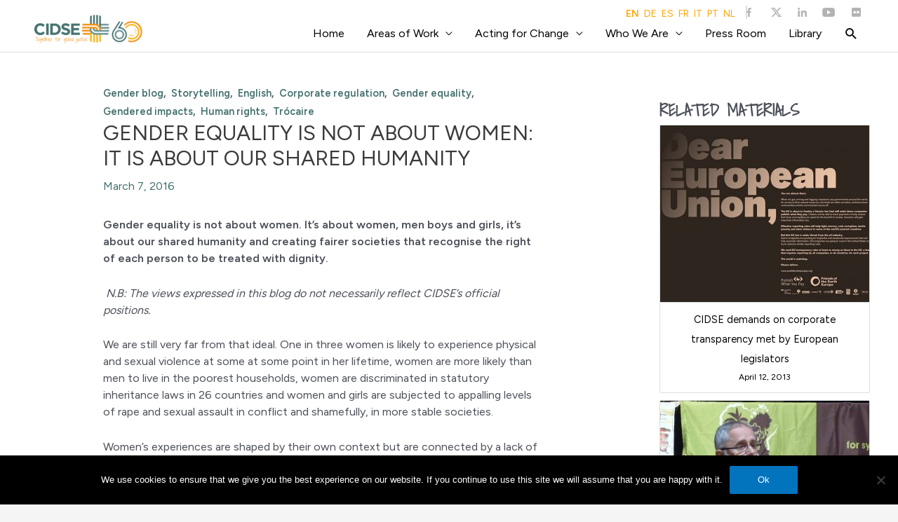

--- FILE ---
content_type: text/css
request_url: https://www.cidse.org/wp-includes/css/dist/block-library/editor.min.css?ver=6.7.4
body_size: 11663
content:
ul.wp-block-archives{padding-left:2.5em}.wp-block-audio{margin-left:0;margin-right:0;position:relative}.wp-block-audio.is-transient audio{opacity:.3}.wp-block-audio .components-spinner{left:50%;margin-left:-9px;margin-top:-9px;position:absolute;top:50%}.wp-block-avatar__image img{width:100%}.wp-block-avatar.aligncenter .components-resizable-box__container{margin:0 auto}.wp-block[data-align=center]>.wp-block-button{margin-left:auto;margin-right:auto;text-align:center}.wp-block[data-align=right]>.wp-block-button{
  /*!rtl:ignore*/text-align:right}.wp-block-button{cursor:text;position:relative}.wp-block-button:focus{box-shadow:0 0 0 1px #fff,0 0 0 3px var(--wp-admin-theme-color);outline:2px solid #0000;outline-offset:-2px}.wp-block-button[data-rich-text-placeholder]:after{opacity:.8}div[data-type="core/button"]{display:table}.wp-block-buttons>.wp-block,.wp-block-buttons>.wp-block-button.wp-block-button.wp-block-button.wp-block-button.wp-block-button{margin:0}.wp-block-buttons>.block-list-appender{align-items:center;display:inline-flex}.wp-block-buttons.is-vertical>.block-list-appender .block-list-appender__toggle{justify-content:flex-start}.wp-block-buttons>.wp-block-button:focus{box-shadow:none}.wp-block-buttons:not(.is-content-justification-space-between,.is-content-justification-right,.is-content-justification-left,.is-content-justification-center) .wp-block[data-align=center]{margin-left:auto;margin-right:auto;margin-top:0;width:100%}.wp-block-buttons:not(.is-content-justification-space-between,.is-content-justification-right,.is-content-justification-left,.is-content-justification-center) .wp-block[data-align=center] .wp-block-button{margin-bottom:0}.wp-block[data-align=center]>.wp-block-buttons{align-items:center;justify-content:center}.wp-block[data-align=right]>.wp-block-buttons{justify-content:flex-end}.wp-block-categories ul{padding-left:2.5em}.wp-block-categories ul ul{margin-top:6px}[data-align=center] .wp-block-categories{text-align:center}.wp-block-categories__indentation{padding-left:16px}.wp-block-code code{background:none}.wp-block-columns :where(.wp-block){margin-left:0;margin-right:0;max-width:none}html :where(.wp-block-column){margin-bottom:0;margin-top:0}.wp-block-comments__legacy-placeholder,.wp-block-post-comments{box-sizing:border-box}.wp-block-comments__legacy-placeholder .alignleft,.wp-block-post-comments .alignleft{float:left}.wp-block-comments__legacy-placeholder .alignright,.wp-block-post-comments .alignright{float:right}.wp-block-comments__legacy-placeholder .navigation:after,.wp-block-post-comments .navigation:after{clear:both;content:"";display:table}.wp-block-comments__legacy-placeholder .commentlist,.wp-block-post-comments .commentlist{clear:both;list-style:none;margin:0;padding:0}.wp-block-comments__legacy-placeholder .commentlist .comment,.wp-block-post-comments .commentlist .comment{min-height:2.25em;padding-left:3.25em}.wp-block-comments__legacy-placeholder .commentlist .comment p,.wp-block-post-comments .commentlist .comment p{font-size:1em;line-height:1.8;margin:1em 0}.wp-block-comments__legacy-placeholder .commentlist .children,.wp-block-post-comments .commentlist .children{list-style:none;margin:0;padding:0}.wp-block-comments__legacy-placeholder .comment-author,.wp-block-post-comments .comment-author{line-height:1.5}.wp-block-comments__legacy-placeholder .comment-author .avatar,.wp-block-post-comments .comment-author .avatar{border-radius:1.5em;display:block;float:left;height:2.5em;margin-right:.75em;margin-top:.5em;width:2.5em}.wp-block-comments__legacy-placeholder .comment-author cite,.wp-block-post-comments .comment-author cite{font-style:normal}.wp-block-comments__legacy-placeholder .comment-meta,.wp-block-post-comments .comment-meta{font-size:.875em;line-height:1.5}.wp-block-comments__legacy-placeholder .comment-meta b,.wp-block-post-comments .comment-meta b{font-weight:400}.wp-block-comments__legacy-placeholder .comment-meta .comment-awaiting-moderation,.wp-block-post-comments .comment-meta .comment-awaiting-moderation{display:block;margin-bottom:1em;margin-top:1em}.wp-block-comments__legacy-placeholder .comment-body .commentmetadata,.wp-block-post-comments .comment-body .commentmetadata{font-size:.875em}.wp-block-comments__legacy-placeholder .comment-form-author label,.wp-block-comments__legacy-placeholder .comment-form-comment label,.wp-block-comments__legacy-placeholder .comment-form-email label,.wp-block-comments__legacy-placeholder .comment-form-url label,.wp-block-post-comments .comment-form-author label,.wp-block-post-comments .comment-form-comment label,.wp-block-post-comments .comment-form-email label,.wp-block-post-comments .comment-form-url label{display:block;margin-bottom:.25em}.wp-block-comments__legacy-placeholder .comment-form input:not([type=submit]):not([type=checkbox]),.wp-block-comments__legacy-placeholder .comment-form textarea,.wp-block-post-comments .comment-form input:not([type=submit]):not([type=checkbox]),.wp-block-post-comments .comment-form textarea{box-sizing:border-box;display:block;width:100%}.wp-block-comments__legacy-placeholder .comment-form-cookies-consent,.wp-block-post-comments .comment-form-cookies-consent{display:flex;gap:.25em}.wp-block-comments__legacy-placeholder .comment-form-cookies-consent #wp-comment-cookies-consent,.wp-block-post-comments .comment-form-cookies-consent #wp-comment-cookies-consent{margin-top:.35em}.wp-block-comments__legacy-placeholder .comment-reply-title,.wp-block-post-comments .comment-reply-title{margin-bottom:0}.wp-block-comments__legacy-placeholder .comment-reply-title :where(small),.wp-block-post-comments .comment-reply-title :where(small){font-size:var(--wp--preset--font-size--medium,smaller);margin-left:.5em}.wp-block-comments__legacy-placeholder .reply,.wp-block-post-comments .reply{font-size:.875em;margin-bottom:1.4em}.wp-block-comments__legacy-placeholder input:not([type=submit]),.wp-block-comments__legacy-placeholder textarea,.wp-block-post-comments input:not([type=submit]),.wp-block-post-comments textarea{border:1px solid #949494;font-family:inherit;font-size:1em}.wp-block-comments__legacy-placeholder input:not([type=submit]):not([type=checkbox]),.wp-block-comments__legacy-placeholder textarea,.wp-block-post-comments input:not([type=submit]):not([type=checkbox]),.wp-block-post-comments textarea{padding:calc(.667em + 2px)}:where(.wp-block-post-comments input[type=submit]){border:none}.block-library-comments-toolbar__popover .components-popover__content{min-width:230px}.wp-block-comments__legacy-placeholder *{pointer-events:none}.wp-block-comment-author-avatar__placeholder{border:1px dashed;height:100%;width:100%;stroke:currentColor;stroke-dasharray:3}.wp-block[data-align=center]>.wp-block-comments-pagination{justify-content:center}:where(.editor-styles-wrapper) .wp-block-comments-pagination{max-width:100%}:where(.editor-styles-wrapper) .wp-block-comments-pagination.block-editor-block-list__layout{margin:0}.wp-block-comments-pagination>.wp-block-comments-pagination-next,.wp-block-comments-pagination>.wp-block-comments-pagination-numbers,.wp-block-comments-pagination>.wp-block-comments-pagination-previous{margin:.5em .5em .5em 0}.wp-block-comments-pagination>.wp-block-comments-pagination-next:last-child,.wp-block-comments-pagination>.wp-block-comments-pagination-numbers:last-child,.wp-block-comments-pagination>.wp-block-comments-pagination-previous:last-child{margin-right:0}.wp-block-comments-pagination-numbers a{text-decoration:underline}.wp-block-comments-pagination-numbers .page-numbers{margin-right:2px}.wp-block-comments-pagination-numbers .page-numbers:last-child{margin-right:0}.wp-block-comments-title.has-background{padding:inherit}.wp-block-cover.is-placeholder{align-items:stretch;display:flex;min-height:240px;padding:0!important}.wp-block-cover.is-placeholder .components-placeholder.is-large{justify-content:flex-start;z-index:1}.wp-block-cover.is-placeholder:focus:after{min-height:auto}.wp-block-cover.components-placeholder h2{color:inherit}.wp-block-cover.is-transient{position:relative}.wp-block-cover.is-transient:before{background-color:#fff;content:"";height:100%;opacity:.3;position:absolute;width:100%;z-index:1}.wp-block-cover .components-spinner{left:50%;margin:0;position:absolute;top:50%;transform:translate(-50%,-50%);z-index:1}.wp-block-cover .wp-block-cover__inner-container{margin-left:0;margin-right:0;text-align:left}.wp-block-cover .wp-block-cover__placeholder-background-options{width:100%}.wp-block-cover .wp-block-cover__image--placeholder-image{bottom:0;left:0;position:absolute;right:0;top:0}[data-align=left]>.wp-block-cover,[data-align=right]>.wp-block-cover{max-width:420px;width:100%}.block-library-cover__reset-button{margin-left:auto}.block-library-cover__resize-container{bottom:0;left:0;min-height:50px;position:absolute!important;right:0;top:0}.components-popover.block-editor-block-popover.block-library-cover__resizable-box-popover .block-library-cover__resize-container,.components-popover.block-editor-block-popover.block-library-cover__resizable-box-popover .components-popover__content>div{overflow:visible;pointer-events:none}.wp-block-cover>.components-drop-zone .components-drop-zone__content{opacity:.8!important}.block-editor-block-patterns-list__list-item .has-parallax.wp-block-cover{background-attachment:scroll}.color-block-support-panel__inner-wrapper>:not(.block-editor-tools-panel-color-gradient-settings__item){margin-top:24px}.wp-block-details summary div{display:inline}.wp-block-embed{clear:both;margin-left:0;margin-right:0}.wp-block-embed.is-loading{display:flex;justify-content:center}.wp-block-embed .wp-block-embed__placeholder-input{flex:1 1 auto}.wp-block-embed .components-placeholder__error{word-break:break-word}.wp-block-post-content .wp-block-embed__learn-more a{color:var(--wp-admin-theme-color)}.block-library-embed__interactive-overlay{bottom:0;left:0;opacity:0;position:absolute;right:0;top:0}.wp-block[data-align=left]>.wp-block-embed,.wp-block[data-align=right]>.wp-block-embed{max-width:360px;width:100%}.wp-block[data-align=left]>.wp-block-embed .wp-block-embed__wrapper,.wp-block[data-align=right]>.wp-block-embed .wp-block-embed__wrapper{min-width:280px}.wp-block-file{align-items:center;display:flex;flex-wrap:wrap;justify-content:space-between;margin-bottom:0}.wp-block[data-align=left]>.wp-block-file,.wp-block[data-align=right]>.wp-block-file{height:auto}.wp-block[data-align=center]>.wp-block-file{text-align:center}.wp-block-file .components-resizable-box__container{margin-bottom:1em}.wp-block-file .wp-block-file__preview{height:100%;margin-bottom:1em;width:100%}.wp-block-file .wp-block-file__preview-overlay{bottom:0;left:0;position:absolute;right:0;top:0}.wp-block-file .wp-block-file__content-wrapper{flex-grow:1}.wp-block-file a{min-width:1em}.wp-block-file a:not(.wp-block-file__button){display:inline-block}.wp-block-file .wp-block-file__button-richtext-wrapper{display:inline-block;margin-left:.75em}.wp-block-form-input .is-input-hidden{background:repeating-linear-gradient(45deg,#0000,#0000 5px,currentColor 0,currentColor 6px);border:1px dashed;box-sizing:border-box;font-size:.85em;opacity:.3;padding:.5em}.wp-block-form-input .is-input-hidden input[type=text]{background:#0000}.wp-block-form-input.is-selected .is-input-hidden{background:none;opacity:1}.wp-block-form-input.is-selected .is-input-hidden input[type=text]{background:unset}.wp-block-form-submission-notification>*{background:repeating-linear-gradient(45deg,#0000,#0000 5px,currentColor 0,currentColor 6px);border:1px dashed;box-sizing:border-box;opacity:.25}.wp-block-form-submission-notification.is-selected>*,.wp-block-form-submission-notification:has(.is-selected)>*{background:none;opacity:1}.wp-block-form-submission-notification.is-selected:after,.wp-block-form-submission-notification:has(.is-selected):after{display:none!important}.wp-block-form-submission-notification:after{align-items:center;display:flex;font-size:1.1em;height:100%;justify-content:center;left:0;position:absolute;top:0;width:100%}.wp-block-form-submission-notification.form-notification-type-success:after{content:attr(data-message-success)}.wp-block-form-submission-notification.form-notification-type-error:after{content:attr(data-message-error)}.wp-block-freeform.block-library-rich-text__tinymce{height:auto}.wp-block-freeform.block-library-rich-text__tinymce li,.wp-block-freeform.block-library-rich-text__tinymce p{line-height:1.8}.wp-block-freeform.block-library-rich-text__tinymce ol,.wp-block-freeform.block-library-rich-text__tinymce ul{margin-left:0;padding-left:2.5em}.wp-block-freeform.block-library-rich-text__tinymce blockquote{border-left:4px solid #000;box-shadow:inset 0 0 0 0 #ddd;margin:0;padding-left:1em}.wp-block-freeform.block-library-rich-text__tinymce pre{color:#1e1e1e;font-family:Menlo,Consolas,monaco,monospace;font-size:15px;white-space:pre-wrap}.wp-block-freeform.block-library-rich-text__tinymce>:first-child{margin-top:0}.wp-block-freeform.block-library-rich-text__tinymce>:last-child{margin-bottom:0}.wp-block-freeform.block-library-rich-text__tinymce.mce-edit-focus{outline:none}.wp-block-freeform.block-library-rich-text__tinymce a{color:var(--wp-admin-theme-color)}.wp-block-freeform.block-library-rich-text__tinymce:focus a[data-mce-selected]{background:#e5f5fa;border-radius:2px;box-shadow:0 0 0 1px #e5f5fa;margin:0 -2px;padding:0 2px}.wp-block-freeform.block-library-rich-text__tinymce code{background:#f0f0f0;border-radius:2px;color:#1e1e1e;font-family:Menlo,Consolas,monaco,monospace;font-size:14px;padding:2px}.wp-block-freeform.block-library-rich-text__tinymce:focus code[data-mce-selected]{background:#ddd}.wp-block-freeform.block-library-rich-text__tinymce .alignright{float:right;margin:.5em 0 .5em 1em}.wp-block-freeform.block-library-rich-text__tinymce .alignleft{float:left;margin:.5em 1em .5em 0}.wp-block-freeform.block-library-rich-text__tinymce .aligncenter{display:block;margin-left:auto;margin-right:auto}.wp-block-freeform.block-library-rich-text__tinymce .wp-more-tag{background-image:url([data-uri]);background-position:50%;background-repeat:no-repeat;background-size:1900px 20px;cursor:default;display:block;height:20px;margin:15px auto;outline:0;width:96%}.wp-block-freeform.block-library-rich-text__tinymce img::selection{background-color:initial}.wp-block-freeform.block-library-rich-text__tinymce div.mceTemp{-ms-user-select:element}.wp-block-freeform.block-library-rich-text__tinymce dl.wp-caption{margin:0;max-width:100%}.wp-block-freeform.block-library-rich-text__tinymce dl.wp-caption a,.wp-block-freeform.block-library-rich-text__tinymce dl.wp-caption img{display:block}.wp-block-freeform.block-library-rich-text__tinymce dl.wp-caption,.wp-block-freeform.block-library-rich-text__tinymce dl.wp-caption *{-webkit-user-drag:none}.wp-block-freeform.block-library-rich-text__tinymce dl.wp-caption .wp-caption-dd{margin:0;padding-top:.5em}.wp-block-freeform.block-library-rich-text__tinymce .wpview{border:1px solid #0000;clear:both;margin-bottom:16px;position:relative;width:99.99%}.wp-block-freeform.block-library-rich-text__tinymce .wpview iframe{background:#0000;display:block;max-width:100%}.wp-block-freeform.block-library-rich-text__tinymce .wpview .mce-shim{bottom:0;left:0;position:absolute;right:0;top:0}.wp-block-freeform.block-library-rich-text__tinymce .wpview[data-mce-selected="2"] .mce-shim{display:none}.wp-block-freeform.block-library-rich-text__tinymce .wpview .loading-placeholder{border:1px dashed #ddd;padding:10px}.wp-block-freeform.block-library-rich-text__tinymce .wpview .wpview-error{border:1px solid #ddd;margin:0;padding:1em 0;word-wrap:break-word}.wp-block-freeform.block-library-rich-text__tinymce .wpview .wpview-error p{margin:0;text-align:center}.wp-block-freeform.block-library-rich-text__tinymce .wpview[data-mce-selected] .loading-placeholder,.wp-block-freeform.block-library-rich-text__tinymce .wpview[data-mce-selected] .wpview-error{border-color:#0000}.wp-block-freeform.block-library-rich-text__tinymce .wpview .dashicons{display:block;font-size:32px;height:32px;margin:0 auto;width:32px}.wp-block-freeform.block-library-rich-text__tinymce .wpview.wpview-type-gallery:after{clear:both;content:"";display:table}.wp-block-freeform.block-library-rich-text__tinymce .gallery img[data-mce-selected]:focus{outline:none}.wp-block-freeform.block-library-rich-text__tinymce .gallery a{cursor:default}.wp-block-freeform.block-library-rich-text__tinymce .gallery{line-height:1;margin:auto -6px;overflow-x:hidden;padding:6px 0}.wp-block-freeform.block-library-rich-text__tinymce .gallery .gallery-item{box-sizing:border-box;float:left;margin:0;padding:6px;text-align:center}.wp-block-freeform.block-library-rich-text__tinymce .gallery .gallery-caption,.wp-block-freeform.block-library-rich-text__tinymce .gallery .gallery-icon{margin:0}.wp-block-freeform.block-library-rich-text__tinymce .gallery .gallery-caption{font-size:13px;margin:4px 0}.wp-block-freeform.block-library-rich-text__tinymce .gallery-columns-1 .gallery-item{width:100%}.wp-block-freeform.block-library-rich-text__tinymce .gallery-columns-2 .gallery-item{width:50%}.wp-block-freeform.block-library-rich-text__tinymce .gallery-columns-3 .gallery-item{width:33.3333333333%}.wp-block-freeform.block-library-rich-text__tinymce .gallery-columns-4 .gallery-item{width:25%}.wp-block-freeform.block-library-rich-text__tinymce .gallery-columns-5 .gallery-item{width:20%}.wp-block-freeform.block-library-rich-text__tinymce .gallery-columns-6 .gallery-item{width:16.6666666667%}.wp-block-freeform.block-library-rich-text__tinymce .gallery-columns-7 .gallery-item{width:14.2857142857%}.wp-block-freeform.block-library-rich-text__tinymce .gallery-columns-8 .gallery-item{width:12.5%}.wp-block-freeform.block-library-rich-text__tinymce .gallery-columns-9 .gallery-item{width:11.1111111111%}.wp-block-freeform.block-library-rich-text__tinymce .gallery img{border:none;height:auto;max-width:100%;padding:0}div[data-type="core/freeform"]:before{border:1px solid #ddd;outline:1px solid #0000;transition:border-color .1s linear,box-shadow .1s linear}@media (prefers-reduced-motion:reduce){div[data-type="core/freeform"]:before{transition-delay:0s;transition-duration:0s}}div[data-type="core/freeform"].is-selected:before{border-color:#1e1e1e}div[data-type="core/freeform"] .block-editor-block-contextual-toolbar+div{margin-top:0;padding-top:0}div[data-type="core/freeform"].is-selected .block-library-rich-text__tinymce:after{clear:both;content:"";display:table}.mce-toolbar-grp .mce-btn.mce-active button,.mce-toolbar-grp .mce-btn.mce-active i,.mce-toolbar-grp .mce-btn.mce-active:hover button,.mce-toolbar-grp .mce-btn.mce-active:hover i{color:#1e1e1e}.mce-toolbar-grp .mce-rtl .mce-flow-layout-item.mce-last{margin-left:8px;margin-right:0}.mce-toolbar-grp .mce-btn i{font-style:normal}.block-library-classic__toolbar{border:1px solid #ddd;border-bottom:none;border-radius:2px;display:none;margin:0 0 8px;padding:0;position:sticky;top:0;width:auto;z-index:31}div[data-type="core/freeform"].is-selected .block-library-classic__toolbar{border-color:#1e1e1e;display:block}.block-library-classic__toolbar .mce-tinymce{box-shadow:none}@media (min-width:600px){.block-library-classic__toolbar{padding:0}}.block-library-classic__toolbar:empty{background:#f5f5f5;border-bottom:1px solid #e2e4e7;display:block}.block-library-classic__toolbar:empty:before{color:#555d66;content:attr(data-placeholder);font-family:-apple-system,BlinkMacSystemFont,Segoe UI,Roboto,Oxygen-Sans,Ubuntu,Cantarell,Helvetica Neue,sans-serif;font-size:13px;line-height:37px;padding:14px}.block-library-classic__toolbar div.mce-toolbar-grp{border-bottom:1px solid #1e1e1e}.block-library-classic__toolbar .mce-menubar,.block-library-classic__toolbar .mce-menubar>div,.block-library-classic__toolbar .mce-tinymce-inline,.block-library-classic__toolbar .mce-tinymce-inline>div,.block-library-classic__toolbar div.mce-toolbar-grp,.block-library-classic__toolbar div.mce-toolbar-grp>div{height:auto!important;width:100%!important}.block-library-classic__toolbar .mce-container-body.mce-abs-layout{overflow:visible}.block-library-classic__toolbar .mce-menubar,.block-library-classic__toolbar div.mce-toolbar-grp{position:static}.block-library-classic__toolbar .mce-toolbar-grp>div{padding:1px 3px}.block-library-classic__toolbar .mce-toolbar-grp .mce-toolbar:not(:first-child){display:none}.block-library-classic__toolbar.has-advanced-toolbar .mce-toolbar-grp .mce-toolbar{display:block}.block-editor-freeform-modal .block-editor-freeform-modal__content .mce-edit-area iframe{height:50vh!important}@media (min-width:960px){.block-editor-freeform-modal .block-editor-freeform-modal__content:not(.is-full-screen){height:9999rem}.block-editor-freeform-modal .block-editor-freeform-modal__content .components-modal__header+div{height:100%}.block-editor-freeform-modal .block-editor-freeform-modal__content .mce-tinymce{height:calc(100% - 52px)}.block-editor-freeform-modal .block-editor-freeform-modal__content .mce-container-body{display:flex;flex-direction:column;height:100%;min-width:50vw}.block-editor-freeform-modal .block-editor-freeform-modal__content .mce-edit-area{display:flex;flex-direction:column;flex-grow:1}.block-editor-freeform-modal .block-editor-freeform-modal__content .mce-edit-area iframe{flex-grow:1;height:10px!important}}.block-editor-freeform-modal__actions{margin-top:16px}:root :where(figure.wp-block-gallery){display:block}:root :where(figure.wp-block-gallery)>.blocks-gallery-caption{flex:0 0 100%}:root :where(figure.wp-block-gallery)>.blocks-gallery-media-placeholder-wrapper{flex-basis:100%}:root :where(figure.wp-block-gallery) .wp-block-image .components-notice.is-error{display:block}:root :where(figure.wp-block-gallery) .wp-block-image .components-notice__content{margin:4px 0}:root :where(figure.wp-block-gallery) .wp-block-image .components-notice__dismiss{position:absolute;right:5px;top:0}:root :where(figure.wp-block-gallery) .block-editor-media-placeholder.is-appender .components-placeholder__label{display:none}:root :where(figure.wp-block-gallery) .block-editor-media-placeholder.is-appender .block-editor-media-placeholder__button{margin-bottom:0}:root :where(figure.wp-block-gallery) .block-editor-media-placeholder{margin:0}:root :where(figure.wp-block-gallery) .block-editor-media-placeholder .components-placeholder__label{display:flex}:root :where(figure.wp-block-gallery) .block-editor-media-placeholder figcaption{z-index:2}:root :where(figure.wp-block-gallery) .components-spinner{left:50%;margin-left:-9px;margin-top:-9px;position:absolute;top:50%}.gallery-settings-buttons .components-button:first-child{margin-right:8px}.gallery-image-sizes .components-base-control__label{margin-bottom:4px}.gallery-image-sizes .gallery-image-sizes__loading{align-items:center;color:#757575;display:flex;font-size:12px}.gallery-image-sizes .components-spinner{margin:0 8px 0 4px}.blocks-gallery-item figure:not(.is-selected):focus,.blocks-gallery-item img:focus{outline:none}.blocks-gallery-item figure.is-selected:before{bottom:0;box-shadow:0 0 0 1px #fff inset,0 0 0 3px var(--wp-admin-theme-color) inset;content:"";left:0;outline:2px solid #0000;pointer-events:none;position:absolute;right:0;top:0;z-index:1}.blocks-gallery-item figure.is-transient img{opacity:.3}.blocks-gallery-item .is-selected .block-library-gallery-item__inline-menu{display:inline-flex}.blocks-gallery-item .block-editor-media-placeholder{height:100%;margin:0}.blocks-gallery-item .block-editor-media-placeholder .components-placeholder__label{display:flex}.block-library-gallery-item__inline-menu{background:#fff;border:1px solid #1e1e1e;border-radius:2px;display:none;margin:8px;position:absolute;top:-2px;transition:box-shadow .2s ease-out;z-index:20}@media (prefers-reduced-motion:reduce){.block-library-gallery-item__inline-menu{transition-delay:0s;transition-duration:0s}}.block-library-gallery-item__inline-menu:hover{box-shadow:0 1px 1px #00000008,0 1px 2px #00000005,0 3px 3px #00000005,0 4px 4px #00000003}@media (min-width:600px){.columns-7 .block-library-gallery-item__inline-menu,.columns-8 .block-library-gallery-item__inline-menu{padding:2px}}.block-library-gallery-item__inline-menu .components-button.has-icon:not(:focus){border:none;box-shadow:none}@media (min-width:600px){.columns-7 .block-library-gallery-item__inline-menu .components-button.has-icon,.columns-8 .block-library-gallery-item__inline-menu .components-button.has-icon{height:inherit;padding:0;width:inherit}}.block-library-gallery-item__inline-menu.is-left{left:-2px}.block-library-gallery-item__inline-menu.is-right{right:-2px}.wp-block-gallery ul.blocks-gallery-grid{margin:0;padding:0}@media (min-width:600px){.wp-block-update-gallery-modal{max-width:480px}}.wp-block-update-gallery-modal-buttons{display:flex;gap:12px;justify-content:flex-end}.wp-block-group .block-editor-block-list__insertion-point{left:0;right:0}[data-type="core/group"].is-selected .block-list-appender{margin-left:0;margin-right:0}[data-type="core/group"].is-selected .has-background .block-list-appender{margin-bottom:18px;margin-top:18px}.wp-block-group.is-layout-flex.block-editor-block-list__block>.block-list-appender:only-child{gap:inherit;pointer-events:none}.wp-block-group.is-layout-flex.block-editor-block-list__block>.block-list-appender:only-child,.wp-block-group.is-layout-flex.block-editor-block-list__block>.block-list-appender:only-child .block-editor-default-block-appender__content,.wp-block-group.is-layout-flex.block-editor-block-list__block>.block-list-appender:only-child .block-editor-inserter{display:inherit;flex:1;flex-direction:inherit;width:100%}.wp-block-group.is-layout-flex.block-editor-block-list__block>.block-list-appender:only-child:after{border:1px dashed;content:"";display:flex;flex:1 0 40px;min-height:38px;pointer-events:none}.wp-block-group.is-layout-flex.block-editor-block-list__block>.block-list-appender:only-child .block-editor-button-block-appender,.wp-block-group.is-layout-flex.block-editor-block-list__block>.block-list-appender:only-child .block-editor-inserter{pointer-events:all}.block-library-html__edit .block-library-html__preview-overlay{height:100%;left:0;position:absolute;top:0;width:100%}.block-library-html__edit .block-editor-plain-text{background:#fff!important;border:1px solid #1e1e1e!important;border-radius:2px!important;box-shadow:none!important;box-sizing:border-box;color:#1e1e1e!important;direction:ltr;font-family:Menlo,Consolas,monaco,monospace!important;font-size:16px!important;max-height:250px;padding:12px!important}@media (min-width:600px){.block-library-html__edit .block-editor-plain-text{font-size:13px!important}}.block-library-html__edit .block-editor-plain-text:focus{border-color:var(--wp-admin-theme-color)!important;box-shadow:0 0 0 1px var(--wp-admin-theme-color)!important;outline:2px solid #0000!important}.wp-block-image.wp-block-image .block-editor-media-placeholder.is-small{min-height:60px}figure.wp-block-image:not(.wp-block){margin:0}.wp-block-image{position:relative}.wp-block-image .is-applying img,.wp-block-image.is-transient img{opacity:.3}.wp-block-image figcaption img{display:inline}.wp-block-image .components-spinner{left:50%;margin:0;position:absolute;top:50%;transform:translate(-50%,-50%)}.wp-block-image__placeholder{aspect-ratio:4/3}.wp-block-image__placeholder.has-illustration:before{background:#fff;opacity:.8}.wp-block-image__placeholder .components-placeholder__illustration{opacity:.1}.wp-block-image .components-resizable-box__container{display:table}.wp-block-image .components-resizable-box__container img{display:block;height:inherit;width:inherit}.block-editor-block-list__block[data-type="core/image"] .block-editor-block-toolbar .block-editor-url-input__button-modal{left:0;margin:-1px 0;position:absolute;right:0}@media (min-width:600px){.block-editor-block-list__block[data-type="core/image"] .block-editor-block-toolbar .block-editor-url-input__button-modal{margin:-1px}}[data-align=full]>.wp-block-image img,[data-align=wide]>.wp-block-image img{height:auto;width:100%}.wp-block[data-align=center]>.wp-block-image,.wp-block[data-align=left]>.wp-block-image,.wp-block[data-align=right]>.wp-block-image{display:table}.wp-block[data-align=center]>.wp-block-image>figcaption,.wp-block[data-align=left]>.wp-block-image>figcaption,.wp-block[data-align=right]>.wp-block-image>figcaption{caption-side:bottom;display:table-caption}.wp-block[data-align=left]>.wp-block-image{margin:.5em 1em .5em 0}.wp-block[data-align=right]>.wp-block-image{margin:.5em 0 .5em 1em}.wp-block[data-align=center]>.wp-block-image{margin-left:auto;margin-right:auto;text-align:center}.wp-block[data-align]:has(>.wp-block-image){position:relative}.wp-block-image__crop-area{max-width:100%;overflow:hidden;position:relative;width:100%}.wp-block-image__crop-area .reactEasyCrop_Container{pointer-events:auto}.wp-block-image__crop-area .reactEasyCrop_Container .reactEasyCrop_Image{border:none;border-radius:0}.wp-block-image__crop-icon{align-items:center;display:flex;justify-content:center;min-width:48px;padding:0 8px}.wp-block-image__crop-icon svg{fill:currentColor}.wp-block-image__zoom .components-popover__content{min-width:260px;overflow:visible!important}.wp-block-image__toolbar_content_textarea{width:250px}.wp-block-latest-posts>li{overflow:hidden}.wp-block-latest-posts li a>div{display:inline}:root :where(.wp-block-latest-posts){padding-left:2.5em}:root :where(.wp-block-latest-posts.is-grid),:root :where(.wp-block-latest-posts__list){padding-left:0}.wp-block-media-text__media{position:relative}.wp-block-media-text__media.is-transient img{opacity:.3}.wp-block-media-text__media .components-spinner{left:50%;margin-left:-9px;margin-top:-9px;position:absolute;top:50%}.wp-block-media-text .__resizable_base__{grid-column:1/span 2;grid-row:2}.wp-block-media-text .editor-media-container__resizer{width:100%!important}.wp-block-media-text.is-image-fill .components-placeholder.has-illustration,.wp-block-media-text.is-image-fill .editor-media-container__resizer,.wp-block-media-text.is-image-fill-element .components-placeholder.has-illustration,.wp-block-media-text.is-image-fill-element .editor-media-container__resizer{height:100%!important}.wp-block-media-text>.block-editor-block-list__layout>.block-editor-block-list__block{max-width:unset}.wp-block-media-text--placeholder-image{min-height:205px}.block-editor-block-list__block[data-type="core/more"]{margin-bottom:28px;margin-top:28px;max-width:100%;text-align:center}.wp-block-more{display:block;text-align:center;white-space:nowrap}.wp-block-more input[type=text]{background:#fff;border:none;border-radius:4px;box-shadow:none;color:#757575;font-family:-apple-system,BlinkMacSystemFont,Segoe UI,Roboto,Oxygen-Sans,Ubuntu,Cantarell,Helvetica Neue,sans-serif;font-size:13px;font-weight:600;height:24px;margin:0;max-width:100%;padding:6px 8px;position:relative;text-align:center;text-transform:uppercase;white-space:nowrap}.wp-block-more input[type=text]:focus{box-shadow:none}.wp-block-more:before{border-top:3px dashed #ccc;content:"";left:0;position:absolute;right:0;top:50%}.editor-styles-wrapper .wp-block-navigation ul{margin-bottom:0;margin-left:0;margin-top:0;padding-left:0}.editor-styles-wrapper .wp-block-navigation .wp-block-navigation-item.wp-block{margin:revert}.wp-block-navigation-item__label{display:inline}.wp-block-navigation-item,.wp-block-navigation__container{background-color:inherit}.wp-block-navigation:not(.is-selected):not(.has-child-selected) .has-child:hover>.wp-block-navigation__submenu-container{opacity:0;visibility:hidden}.has-child.has-child-selected>.wp-block-navigation__submenu-container,.has-child.is-selected>.wp-block-navigation__submenu-container{display:flex;opacity:1;visibility:visible}.is-dragging-components-draggable .has-child.is-dragging-within>.wp-block-navigation__submenu-container{opacity:1;visibility:visible}.is-editing>.wp-block-navigation__container{display:flex;flex-direction:column;opacity:1;visibility:visible}.is-dragging-components-draggable .wp-block-navigation-link>.wp-block-navigation__container{opacity:1;visibility:hidden}.is-dragging-components-draggable .wp-block-navigation-link>.wp-block-navigation__container .block-editor-block-draggable-chip-wrapper{visibility:visible}.is-editing>.wp-block-navigation__submenu-container>.block-list-appender{display:block;position:static;width:100%}.is-editing>.wp-block-navigation__submenu-container>.block-list-appender .block-editor-button-block-appender{background:#1e1e1e;color:#fff;margin-left:auto;margin-right:0;padding:0;width:24px}.wp-block-navigation__submenu-container .block-list-appender{display:none}.block-library-colors-selector{width:auto}.block-library-colors-selector .block-library-colors-selector__toggle{display:block;margin:0 auto;padding:3px;width:auto}.block-library-colors-selector .block-library-colors-selector__icon-container{align-items:center;border-radius:4px;display:flex;height:30px;margin:0 auto;padding:3px;position:relative}.block-library-colors-selector .block-library-colors-selector__state-selection{border-radius:11px;box-shadow:inset 0 0 0 1px #0003;height:22px;line-height:20px;margin-left:auto;margin-right:auto;min-height:22px;min-width:22px;padding:2px;width:22px}.block-library-colors-selector .block-library-colors-selector__state-selection>svg{min-width:auto!important}.block-library-colors-selector .block-library-colors-selector__state-selection.has-text-color>svg,.block-library-colors-selector .block-library-colors-selector__state-selection.has-text-color>svg path{color:inherit}.block-library-colors-selector__popover .color-palette-controller-container{padding:16px}.block-library-colors-selector__popover .components-base-control__label{height:20px;line-height:20px}.block-library-colors-selector__popover .component-color-indicator{float:right;margin-top:2px}.block-library-colors-selector__popover .components-panel__body-title{display:none}.wp-block-navigation .wp-block+.block-list-appender .block-editor-button-block-appender{background-color:#1e1e1e;color:#fff;height:24px}.wp-block-navigation .wp-block+.block-list-appender .block-editor-button-block-appender.block-editor-button-block-appender.block-editor-button-block-appender{padding:0}.wp-block-navigation .wp-block .wp-block .block-editor-button-block-appender{background-color:initial;color:#1e1e1e}@keyframes loadingpulse{0%{opacity:1}50%{opacity:.5}to{opacity:1}}.components-placeholder.wp-block-navigation-placeholder{background:none;box-shadow:none;color:inherit;min-height:0;outline:none;padding:0}.components-placeholder.wp-block-navigation-placeholder .components-placeholder__fieldset{font-size:inherit}.components-placeholder.wp-block-navigation-placeholder .components-placeholder__fieldset .components-button{margin-bottom:0}.wp-block-navigation.is-selected .components-placeholder.wp-block-navigation-placeholder{color:#1e1e1e}.wp-block-navigation-placeholder__preview{align-items:center;background:#0000;color:currentColor;display:flex;font-family:-apple-system,BlinkMacSystemFont,Segoe UI,Roboto,Oxygen-Sans,Ubuntu,Cantarell,Helvetica Neue,sans-serif;font-size:13px;min-width:96px}.wp-block-navigation.is-selected .wp-block-navigation-placeholder__preview{display:none}.wp-block-navigation-placeholder__preview:before{border:1px dashed;border-radius:inherit;bottom:0;content:"";display:block;left:0;pointer-events:none;position:absolute;right:0;top:0}.wp-block-navigation-placeholder__preview>svg{fill:currentColor}.wp-block-navigation.is-vertical .is-medium .components-placeholder__fieldset,.wp-block-navigation.is-vertical .is-small .components-placeholder__fieldset{min-height:90px}.wp-block-navigation.is-vertical .is-large .components-placeholder__fieldset{min-height:132px}.wp-block-navigation-placeholder__controls,.wp-block-navigation-placeholder__preview{align-items:flex-start;flex-direction:row;padding:6px 8px}.wp-block-navigation-placeholder__controls{background-color:#fff;border-radius:2px;box-shadow:inset 0 0 0 1px #1e1e1e;display:none;float:left;position:relative;width:100%;z-index:1}.wp-block-navigation.is-selected .wp-block-navigation-placeholder__controls{display:flex}.is-medium .wp-block-navigation-placeholder__controls .wp-block-navigation-placeholder__actions__indicator,.is-medium .wp-block-navigation-placeholder__controls .wp-block-navigation-placeholder__actions__indicator+hr,.is-small .wp-block-navigation-placeholder__controls .wp-block-navigation-placeholder__actions__indicator,.is-small .wp-block-navigation-placeholder__controls .wp-block-navigation-placeholder__actions__indicator+hr{display:none}.is-small .wp-block-navigation-placeholder__controls .wp-block-navigation-placeholder__actions,.wp-block-navigation.is-vertical .wp-block-navigation-placeholder__controls .wp-block-navigation-placeholder__actions{align-items:flex-start;flex-direction:column}.is-small .wp-block-navigation-placeholder__controls .wp-block-navigation-placeholder__actions hr,.wp-block-navigation.is-vertical .wp-block-navigation-placeholder__controls .wp-block-navigation-placeholder__actions hr{display:none}.wp-block-navigation-placeholder__controls .wp-block-navigation-placeholder__icon{height:36px;margin-right:12px}.wp-block-navigation-placeholder__actions__indicator{align-items:center;display:flex;height:36px;justify-content:flex-start;line-height:0;margin-left:4px;padding:0 6px 0 0}.wp-block-navigation-placeholder__actions__indicator svg{margin-right:4px;fill:currentColor}.wp-block-navigation .components-placeholder.is-medium .components-placeholder__fieldset{flex-direction:row!important}.wp-block-navigation-placeholder__actions{align-items:center;display:flex;font-family:-apple-system,BlinkMacSystemFont,Segoe UI,Roboto,Oxygen-Sans,Ubuntu,Cantarell,Helvetica Neue,sans-serif;font-size:13px;gap:6px;height:100%}.wp-block-navigation-placeholder__actions .components-dropdown,.wp-block-navigation-placeholder__actions>.components-button{margin-right:0}.wp-block-navigation-placeholder__actions.wp-block-navigation-placeholder__actions hr{background-color:#1e1e1e;border:0;height:100%;margin:auto 0;max-height:16px;min-height:1px;min-width:1px}@media (min-width:600px){.wp-block-navigation__responsive-container:not(.is-menu-open) .components-button.wp-block-navigation__responsive-container-close{display:none}}.wp-block-navigation__responsive-container.is-menu-open{position:fixed;top:155px}@media (min-width:782px){.wp-block-navigation__responsive-container.is-menu-open{left:36px;top:93px}}@media (min-width:960px){.wp-block-navigation__responsive-container.is-menu-open{left:160px}}.is-mobile-preview .wp-block-navigation__responsive-container.is-menu-open,.is-tablet-preview .wp-block-navigation__responsive-container.is-menu-open{top:141px}.is-fullscreen-mode .wp-block-navigation__responsive-container.is-menu-open{left:0;top:155px}@media (min-width:782px){.is-fullscreen-mode .wp-block-navigation__responsive-container.is-menu-open{top:61px}}.is-fullscreen-mode .is-mobile-preview .wp-block-navigation__responsive-container.is-menu-open,.is-fullscreen-mode .is-tablet-preview .wp-block-navigation__responsive-container.is-menu-open{top:109px}body.editor-styles-wrapper .wp-block-navigation__responsive-container.is-menu-open{bottom:0;left:0;right:0;top:0}.components-button.wp-block-navigation__responsive-container-close.wp-block-navigation__responsive-container-close,.components-button.wp-block-navigation__responsive-container-open.wp-block-navigation__responsive-container-open{color:inherit;height:auto;padding:0}.components-heading.wp-block-navigation-off-canvas-editor__title{margin:0}.wp-block-navigation-off-canvas-editor__header{margin-bottom:8px}.is-menu-open .wp-block-navigation__responsive-container-content * .block-list-appender{margin-top:16px}@keyframes fadein{0%{opacity:0}to{opacity:1}}.wp-block-navigation__loading-indicator-container{padding:8px 12px}.wp-block-navigation .wp-block-navigation__uncontrolled-inner-blocks-loading-indicator{margin-top:0}@keyframes fadeouthalf{0%{opacity:1}to{opacity:.5}}.wp-block-navigation-delete-menu-button{justify-content:center;margin-bottom:16px;width:100%}.components-button.is-link.wp-block-navigation-manage-menus-button{margin-bottom:16px}.wp-block-navigation__overlay-menu-preview{align-items:center;background-color:#f0f0f0;display:flex;height:64px!important;justify-content:space-between;margin-bottom:12px;padding:0 24px;width:100%}.wp-block-navigation__overlay-menu-preview.open{background-color:#fff;box-shadow:inset 0 0 0 1px #e0e0e0;outline:1px solid #0000}.wp-block-navigation-placeholder__actions hr+hr,.wp-block-navigation__toolbar-menu-selector.components-toolbar-group:empty{display:none}.wp-block-navigation__navigation-selector{margin-bottom:16px;width:100%}.wp-block-navigation__navigation-selector-button{border:1px solid;justify-content:space-between;width:100%}.wp-block-navigation__navigation-selector-button__icon{flex:0 0 auto}.wp-block-navigation__navigation-selector-button__label{flex:0 1 auto;overflow:hidden;text-overflow:ellipsis;white-space:nowrap}.wp-block-navigation__navigation-selector-button--createnew{border:1px solid;margin-bottom:16px;width:100%}.wp-block-navigation__responsive-container-open.components-button{opacity:1}.wp-block-navigation__menu-inspector-controls{overflow-x:auto;scrollbar-color:#0000 #0000;scrollbar-gutter:stable both-edges;scrollbar-width:thin;will-change:transform}.wp-block-navigation__menu-inspector-controls::-webkit-scrollbar{height:12px;width:12px}.wp-block-navigation__menu-inspector-controls::-webkit-scrollbar-track{background-color:initial}.wp-block-navigation__menu-inspector-controls::-webkit-scrollbar-thumb{background-clip:padding-box;background-color:initial;border:3px solid #0000;border-radius:8px}.wp-block-navigation__menu-inspector-controls:focus-within::-webkit-scrollbar-thumb,.wp-block-navigation__menu-inspector-controls:focus::-webkit-scrollbar-thumb,.wp-block-navigation__menu-inspector-controls:hover::-webkit-scrollbar-thumb{background-color:#949494}.wp-block-navigation__menu-inspector-controls:focus,.wp-block-navigation__menu-inspector-controls:focus-within,.wp-block-navigation__menu-inspector-controls:hover{scrollbar-color:#949494 #0000}@media (hover:none){.wp-block-navigation__menu-inspector-controls{scrollbar-color:#949494 #0000}}.wp-block-navigation__menu-inspector-controls__empty-message{margin-left:24px}.wp-block-navigation__overlay-menu-icon-toggle-group{margin-bottom:16px}.wp-block-navigation .block-list-appender{position:relative}.wp-block-navigation .has-child{cursor:pointer}.wp-block-navigation .has-child .wp-block-navigation__submenu-container{z-index:28}.wp-block-navigation .has-child:hover .wp-block-navigation__submenu-container{z-index:29}.wp-block-navigation .has-child.has-child-selected>.wp-block-navigation__submenu-container,.wp-block-navigation .has-child.is-selected>.wp-block-navigation__submenu-container{height:auto!important;min-width:200px!important;opacity:1!important;overflow:visible!important;visibility:visible!important;width:auto!important}.wp-block-navigation-item .wp-block-navigation-item__content{cursor:text}.wp-block-navigation-item.is-editing,.wp-block-navigation-item.is-selected{min-width:20px}.wp-block-navigation-item .block-list-appender{margin:16px auto 16px 16px}.wp-block-navigation-link__invalid-item{color:#000}.wp-block-navigation-link__placeholder{background-image:none!important;box-shadow:none!important;position:relative;text-decoration:none!important}.wp-block-navigation-link__placeholder .wp-block-navigation-link__placeholder-text span{--wp-underline-color:var(--wp-admin-theme-color);background-image:linear-gradient(45deg,#0000 20%,var(--wp-underline-color) 30%,var(--wp-underline-color) 36%,#0000 46%),linear-gradient(135deg,#0000 54%,var(--wp-underline-color) 64%,var(--wp-underline-color) 70%,#0000 80%);background-position:0 100%;background-repeat:repeat-x;background-size:6px 3px;padding-bottom:.1em}.wp-block-navigation-link__placeholder.wp-block-navigation-item__content{cursor:pointer}.link-control-transform{border-top:1px solid #ccc;padding:0 16px 8px}.link-control-transform__subheading{color:#1e1e1e;font-size:11px;font-weight:500;margin-bottom:1.5em;text-transform:uppercase}.link-control-transform__items{display:flex;justify-content:space-between}.link-control-transform__item{flex-basis:33%;flex-direction:column;gap:8px;height:auto}.wp-block-navigation-submenu{display:block}.wp-block-navigation-submenu .wp-block-navigation__submenu-container{z-index:28}.wp-block-navigation-submenu.has-child-selected>.wp-block-navigation__submenu-container,.wp-block-navigation-submenu.is-selected>.wp-block-navigation__submenu-container{height:auto!important;left:-1px;min-width:200px!important;opacity:1!important;position:absolute;top:100%;visibility:visible!important;width:auto!important}@media (min-width:782px){.wp-block-navigation-submenu.has-child-selected>.wp-block-navigation__submenu-container .wp-block-navigation__submenu-container,.wp-block-navigation-submenu.is-selected>.wp-block-navigation__submenu-container .wp-block-navigation__submenu-container{left:100%;top:-1px}.wp-block-navigation-submenu.has-child-selected>.wp-block-navigation__submenu-container .wp-block-navigation__submenu-container:before,.wp-block-navigation-submenu.is-selected>.wp-block-navigation__submenu-container .wp-block-navigation__submenu-container:before{background:#0000;content:"";display:block;height:100%;position:absolute;right:100%;width:.5em}}.block-editor-block-list__block[data-type="core/nextpage"]{margin-bottom:28px;margin-top:28px;max-width:100%;text-align:center}.wp-block-nextpage{display:block;text-align:center;white-space:nowrap}.wp-block-nextpage>span{background:#fff;border-radius:4px;color:#757575;font-family:-apple-system,BlinkMacSystemFont,Segoe UI,Roboto,Oxygen-Sans,Ubuntu,Cantarell,Helvetica Neue,sans-serif;font-size:13px;font-weight:600;height:24px;padding:6px 8px;position:relative;text-transform:uppercase}.wp-block-nextpage:before{border-top:3px dashed #ccc;content:"";left:0;position:absolute;right:0;top:50%}.wp-block-navigation .wp-block-page-list,.wp-block-navigation .wp-block-page-list>div{background-color:inherit}.wp-block-navigation.items-justified-space-between .wp-block-page-list,.wp-block-navigation.items-justified-space-between .wp-block-page-list>div{display:contents;flex:1}.wp-block-navigation.items-justified-space-between.has-child-selected .wp-block-page-list,.wp-block-navigation.items-justified-space-between.has-child-selected .wp-block-page-list>div,.wp-block-navigation.items-justified-space-between.is-selected .wp-block-page-list,.wp-block-navigation.items-justified-space-between.is-selected .wp-block-page-list>div{flex:inherit}.wp-block-navigation .wp-block-navigation__submenu-container>.wp-block-page-list{display:block}.wp-block-pages-list__item__link{pointer-events:none}@media (min-width:600px){.wp-block-page-list-modal{max-width:480px}}.wp-block-page-list-modal-buttons{display:flex;gap:12px;justify-content:flex-end}.wp-block-page-list .open-on-click:focus-within>.wp-block-navigation__submenu-container{height:auto;min-width:200px;opacity:1;visibility:visible;width:auto}.wp-block-page-list__loading-indicator-container{padding:8px 12px}.block-editor-block-list__block[data-type="core/paragraph"].has-drop-cap:focus{min-height:auto!important}.block-editor-block-list__block[data-empty=true] [data-rich-text-placeholder]{opacity:1}.block-editor-block-list__block[data-empty=true]+.block-editor-block-list__block[data-empty=true]:not([data-custom-placeholder=true]) [data-rich-text-placeholder]{opacity:0}.block-editor-block-list__block[data-type="core/paragraph"].has-text-align-left[style*="writing-mode: vertical-lr"],.block-editor-block-list__block[data-type="core/paragraph"].has-text-align-right[style*="writing-mode: vertical-rl"]{rotate:180deg}.wp-block-post-author__inspector-settings .components-base-control,.wp-block-post-author__inspector-settings .components-base-control:last-child{margin-bottom:0}.wp-block-post-excerpt .wp-block-post-excerpt__excerpt.is-inline{display:inline}.wp-block-pullquote.is-style-solid-color blockquote p{font-size:32px}.wp-block-pullquote.is-style-solid-color .wp-block-pullquote__citation{font-style:normal;text-transform:none}.wp-block-pullquote .wp-block-pullquote__citation{color:inherit}.wp-block-rss li a>div{display:inline}.wp-block-rss__placeholder-form .wp-block-rss__placeholder-input{flex:1 1 auto}.wp-block[data-align=center] .wp-block-search .wp-block-search__inside-wrapper{margin:auto}.wp-block-search :where(.wp-block-search__button){align-items:center;border-radius:initial;display:flex;height:auto;justify-content:center;text-align:center}.wp-block-search__inspector-controls .components-base-control{margin-bottom:0}.block-editor-block-list__block[data-type="core/separator"]{padding-bottom:.1px;padding-top:.1px}.blocks-shortcode__textarea{background:#fff!important;border:1px solid #1e1e1e!important;border-radius:2px!important;box-shadow:none!important;box-sizing:border-box;color:#1e1e1e!important;font-family:Menlo,Consolas,monaco,monospace!important;font-size:16px!important;max-height:250px;padding:12px!important;resize:none}@media (min-width:600px){.blocks-shortcode__textarea{font-size:13px!important}}.blocks-shortcode__textarea:focus{border-color:var(--wp-admin-theme-color)!important;box-shadow:0 0 0 1px var(--wp-admin-theme-color)!important;outline:2px solid #0000!important}.wp-block-site-logo.aligncenter>div,.wp-block[data-align=center]>.wp-block-site-logo{display:table;margin-left:auto;margin-right:auto}.wp-block-site-logo a{pointer-events:none}.wp-block-site-logo .custom-logo-link{cursor:inherit}.wp-block-site-logo .custom-logo-link:focus{box-shadow:none}.wp-block-site-logo img{display:block;height:auto;max-width:100%}.wp-block-site-logo.is-transient{position:relative}.wp-block-site-logo.is-transient img{opacity:.3}.wp-block-site-logo.is-transient .components-spinner{left:50%;margin:0;position:absolute;top:50%;transform:translate(-50%,-50%)}.wp-block-site-logo.wp-block-site-logo.is-default-size .components-placeholder{height:60px;width:60px}.wp-block-site-logo.wp-block-site-logo .components-resizable-box__container,.wp-block-site-logo.wp-block-site-logo>div{border-radius:inherit}.wp-block-site-logo.wp-block-site-logo .components-placeholder{align-items:center;border-radius:inherit;display:flex;height:100%;justify-content:center;min-height:48px;min-width:48px;padding:0;width:100%}.wp-block-site-logo.wp-block-site-logo .components-placeholder .components-drop-zone__content-text,.wp-block-site-logo.wp-block-site-logo .components-placeholder .components-form-file-upload{display:none}.wp-block-site-logo.wp-block-site-logo .components-placeholder .components-button.components-button{align-items:center;background:var(--wp-admin-theme-color);border-color:var(--wp-admin-theme-color);border-radius:50%;border-style:solid;color:#fff;display:flex;height:48px;justify-content:center;margin:auto;padding:0;position:relative;width:48px}.wp-block-site-logo.wp-block-site-logo .components-placeholder .components-button.components-button>svg{color:inherit}.block-library-site-logo__inspector-upload-container{position:relative}.block-library-site-logo__inspector-upload-container .components-drop-zone__content-icon{display:none}.block-library-site-logo__inspector-media-replace-container button.components-button,.block-library-site-logo__inspector-upload-container button.components-button{box-shadow:inset 0 0 0 1px #ccc;color:#1e1e1e;display:block;height:40px;width:100%}.block-library-site-logo__inspector-media-replace-container button.components-button:hover,.block-library-site-logo__inspector-upload-container button.components-button:hover{color:var(--wp-admin-theme-color)}.block-library-site-logo__inspector-media-replace-container button.components-button:focus,.block-library-site-logo__inspector-upload-container button.components-button:focus{box-shadow:inset 0 0 0 var(--wp-admin-border-width-focus) var(--wp-admin-theme-color)}.block-library-site-logo__inspector-media-replace-container .block-library-site-logo__inspector-media-replace-title,.block-library-site-logo__inspector-upload-container .block-library-site-logo__inspector-media-replace-title{text-align:start;text-align-last:center;white-space:normal;word-break:break-all}.block-library-site-logo__inspector-media-replace-container .components-dropdown{display:block}.block-library-site-logo__inspector-media-replace-container img{aspect-ratio:1;border-radius:50%!important;box-shadow:inset 0 0 0 1px #0003;min-width:20px;width:20px}.block-library-site-logo__inspector-media-replace-container .block-library-site-logo__inspector-readonly-logo-preview{display:flex;height:40px;padding:6px 12px}.wp-block-site-tagline__placeholder,.wp-block-site-title__placeholder{border:1px dashed;padding:1em 0}.wp-block-social-links .wp-social-link{line-height:0}.wp-block-social-link-anchor{align-items:center;background:none;border:0;box-sizing:border-box;color:currentColor;cursor:pointer;display:inline-flex;font-size:inherit;height:auto;opacity:1;padding:.25em}.wp-block-social-link-anchor:focus:not(:disabled){border-radius:2px;box-shadow:0 0 0 var(--wp-admin-border-width-focus) var(--wp-admin-theme-color);outline:3px solid #0000}:root :where(.wp-block-social-links.is-style-pill-shape .wp-social-link button){padding-left:.66667em;padding-right:.66667em}:root :where(.wp-block-social-links.is-style-logos-only .wp-social-link button){padding:0}.wp-block-social-links div.block-editor-url-input{display:inline-block;margin-left:8px}.wp-social-link:hover{transform:none}:root :where(.wp-block-social-links),:root :where(.wp-block-social-links.is-style-logos-only .wp-block-social-links__social-placeholder .wp-social-link){padding:0}:root :where(.wp-block-social-links__social-placeholder .wp-social-link){padding:.25em}:root :where(.wp-block-social-links.is-style-pill-shape .wp-block-social-links__social-placeholder .wp-social-link){padding-left:.66667em;padding-right:.66667em}.wp-block-social-links__social-placeholder{display:flex;list-style:none;opacity:.8}.wp-block-social-links__social-placeholder>.wp-social-link{margin-left:0!important;margin-right:0!important;padding-left:0!important;padding-right:0!important;visibility:hidden;width:0!important}.wp-block-social-links__social-placeholder>.wp-block-social-links__social-placeholder-icons{display:flex}.wp-block-social-links__social-placeholder .wp-social-link:before{border-radius:50%;content:"";display:block;height:1em;width:1em}.is-style-logos-only .wp-block-social-links__social-placeholder .wp-social-link:before{background:currentColor}.wp-block-social-links .wp-block-social-links__social-prompt{cursor:default;font-family:-apple-system,BlinkMacSystemFont,Segoe UI,Roboto,Oxygen-Sans,Ubuntu,Cantarell,Helvetica Neue,sans-serif;font-size:13px;line-height:24px;list-style:none;margin-bottom:auto;margin-top:auto;min-height:24px;padding-right:8px}.wp-block.wp-block-social-links.aligncenter,.wp-block[data-align=center]>.wp-block-social-links{justify-content:center}.block-editor-block-preview__content .components-button:disabled{opacity:1}.wp-social-link.wp-social-link__is-incomplete{opacity:.5}@media (prefers-reduced-motion:reduce){.wp-social-link.wp-social-link__is-incomplete{transition-delay:0s;transition-duration:0s}}.wp-block-social-links .is-selected .wp-social-link__is-incomplete,.wp-social-link.wp-social-link__is-incomplete:focus,.wp-social-link.wp-social-link__is-incomplete:hover{opacity:1}.wp-block-social-links .block-list-appender{position:static}.wp-block-social-links .block-list-appender .block-editor-button-block-appender.components-button.components-button{padding:6px}.wp-block-social-links.has-small-icon-size .block-editor-button-block-appender.components-button.components-button{padding:0}.wp-block-social-links.has-large-icon-size .block-editor-button-block-appender.components-button.components-button{padding:14px}.wp-block-social-links.has-huge-icon-size .block-editor-button-block-appender.components-button.components-button{padding:23px}.block-editor-block-list__block[data-type="core/spacer"]:before{content:"";display:block;height:100%;min-height:8px;min-width:8px;position:absolute;width:100%;z-index:1}.block-library-spacer__resize-container.has-show-handle,.wp-block-spacer.is-hovered .block-library-spacer__resize-container,.wp-block-spacer.is-selected.custom-sizes-disabled{background:#0000001a}.is-dark-theme .block-library-spacer__resize-container.has-show-handle,.is-dark-theme .wp-block-spacer.is-hovered .block-library-spacer__resize-container,.is-dark-theme .wp-block-spacer.is-selected.custom-sizes-disabled{background:#ffffff26}.block-library-spacer__resize-container{clear:both}.block-library-spacer__resize-container:not(.is-resizing){height:100%!important;width:100%!important}.block-library-spacer__resize-container .components-resizable-box__handle:before{content:none}.block-library-spacer__resize-container.resize-horizontal{height:100%!important;margin-bottom:0}.wp-block[data-align=center]>.wp-block-table,.wp-block[data-align=left]>.wp-block-table,.wp-block[data-align=right]>.wp-block-table{height:auto}.wp-block[data-align=center]>.wp-block-table table,.wp-block[data-align=left]>.wp-block-table table,.wp-block[data-align=right]>.wp-block-table table{width:auto}.wp-block[data-align=center]>.wp-block-table td,.wp-block[data-align=center]>.wp-block-table th,.wp-block[data-align=left]>.wp-block-table td,.wp-block[data-align=left]>.wp-block-table th,.wp-block[data-align=right]>.wp-block-table td,.wp-block[data-align=right]>.wp-block-table th{word-break:break-word}.wp-block[data-align=center]>.wp-block-table{text-align:initial}.wp-block[data-align=center]>.wp-block-table table{margin:0 auto}.wp-block-table td,.wp-block-table th{border:1px solid;padding:.5em}.wp-block-table td.is-selected,.wp-block-table th.is-selected{border-color:var(--wp-admin-theme-color);border-style:double;box-shadow:inset 0 0 0 1px var(--wp-admin-theme-color)}.wp-block-table table.has-individual-borders td,.wp-block-table table.has-individual-borders th,.wp-block-table table.has-individual-borders tr,.wp-block-table table.has-individual-borders>*{border:1px solid}.blocks-table__placeholder-form.blocks-table__placeholder-form{align-items:flex-start;display:flex;flex-direction:column;gap:8px}@media (min-width:782px){.blocks-table__placeholder-form.blocks-table__placeholder-form{align-items:flex-end;flex-direction:row}}.blocks-table__placeholder-input{width:112px}.wp-block-tag-cloud .wp-block-tag-cloud{border:none;border-radius:inherit;margin:0;padding:0}.wp-block-tag-cloud__inspector-settings .components-base-control,.wp-block-tag-cloud__inspector-settings .components-base-control:last-child{margin-bottom:0}.block-editor-template-part__selection-modal{z-index:1000001}.block-editor-template-part__selection-modal .block-editor-block-patterns-list{column-count:2;column-gap:24px}@media (min-width:1280px){.block-editor-template-part__selection-modal .block-editor-block-patterns-list{column-count:3}}.block-editor-template-part__selection-modal .block-editor-block-patterns-list .block-editor-block-patterns-list__list-item{break-inside:avoid-column}.block-library-template-part__selection-search{background:#fff;padding:16px 0;position:sticky;top:0;z-index:2}.block-editor-block-list__block:not(.remove-outline).is-reusable.block-editor-block-list__block:not([contenteditable]):focus:after,.block-editor-block-list__block:not(.remove-outline).is-reusable.is-highlighted:after,.block-editor-block-list__block:not(.remove-outline).is-reusable.is-selected:after,.block-editor-block-list__block:not(.remove-outline).wp-block-template-part.block-editor-block-list__block:not([contenteditable]):focus:after,.block-editor-block-list__block:not(.remove-outline).wp-block-template-part.is-highlighted:after,.block-editor-block-list__block:not(.remove-outline).wp-block-template-part.is-selected:after{outline-color:var(--wp-block-synced-color)}.is-outline-mode .block-editor-block-list__block:not(.remove-outline).wp-block-template-part.has-editable-outline:after{border:none}.wp-block-text-columns .block-editor-rich-text__editable:focus{outline:1px solid #ddd}.wp-block[data-align=center]>.wp-block-video{text-align:center}.wp-block-video{position:relative}.wp-block-video.is-transient video{opacity:.3}.wp-block-video .components-spinner{left:50%;margin-left:-9px;margin-top:-9px;position:absolute;top:50%}.editor-video-poster-control .components-button{margin-right:8px}.block-library-video-tracks-editor{z-index:159990}.block-library-video-tracks-editor__track-list-track{padding-left:12px}.block-library-video-tracks-editor__single-track-editor-kind-select{max-width:240px}.block-library-video-tracks-editor__single-track-editor-edit-track-label{color:#757575;display:block;font-size:11px;font-weight:500;margin-top:4px;text-transform:uppercase}.block-library-video-tracks-editor>.components-popover__content{width:360px}.block-library-video-tracks-editor__add-tracks-container .components-menu-group__label,.block-library-video-tracks-editor__track-list .components-menu-group__label{padding:0}.editor-styles-wrapper ul.wp-block-post-template{list-style:none;margin-left:0;padding-left:0}.block-library-query-toolbar__popover .components-popover__content{min-width:230px}.block-library-query-toolbar__popover .components-popover__content .block-library-query-toolbar__popover-number-control{margin-bottom:8px}.wp-block-query__create-new-link{padding:0 16px 16px 52px}.block-library-query__pattern-selection-content .block-editor-block-patterns-list{display:grid;grid-template-columns:1fr 1fr 1fr;grid-gap:8px}.block-library-query__pattern-selection-content .block-editor-block-patterns-list .block-editor-block-patterns-list__list-item{margin-bottom:0}.block-library-query__pattern-selection-content .block-editor-block-patterns-list .block-editor-block-patterns-list__list-item .block-editor-block-preview__container{max-height:250px}.block-library-query-pattern__selection-modal .block-editor-block-patterns-list{column-count:2;column-gap:24px}@media (min-width:1280px){.block-library-query-pattern__selection-modal .block-editor-block-patterns-list{column-count:3}}.block-library-query-pattern__selection-modal .block-editor-block-patterns-list .block-editor-block-patterns-list__list-item{break-inside:avoid-column}.block-library-query-pattern__selection-modal .block-library-query-pattern__selection-search{background:#fff;margin-bottom:-4px;padding:16px 0;position:sticky;top:0;transform:translateY(-4px);z-index:2}@media (min-width:600px){.wp-block-query__enhanced-pagination-modal{max-width:480px}}.wp-block-query__enhanced-pagination-notice{margin:0}.wp-block[data-align=center]>.wp-block-query-pagination{justify-content:center}:where(.editor-styles-wrapper) .wp-block-query-pagination{max-width:100%}:where(.editor-styles-wrapper) .wp-block-query-pagination.block-editor-block-list__layout{margin:0}.wp-block-query-pagination-numbers a{text-decoration:underline}.wp-block-query-pagination-numbers .page-numbers{margin-right:2px}.wp-block-query-pagination-numbers .page-numbers:last-child{margin-right:0}.wp-block-post-featured-image .block-editor-media-placeholder{-webkit-backdrop-filter:none;backdrop-filter:none;z-index:1}.wp-block-post-featured-image .components-placeholder,.wp-block-post-featured-image .wp-block-post-featured-image__placeholder{align-items:center;display:flex;justify-content:center;min-height:200px;padding:0}.wp-block-post-featured-image .components-placeholder .components-form-file-upload,.wp-block-post-featured-image .wp-block-post-featured-image__placeholder .components-form-file-upload{display:none}.wp-block-post-featured-image .components-placeholder .components-button,.wp-block-post-featured-image .wp-block-post-featured-image__placeholder .components-button{align-items:center;background:var(--wp-admin-theme-color);border-color:var(--wp-admin-theme-color);border-radius:50%;border-style:solid;color:#fff;display:flex;height:48px;justify-content:center;margin:auto;padding:0;position:relative;width:48px}.wp-block-post-featured-image .components-placeholder .components-button>svg,.wp-block-post-featured-image .wp-block-post-featured-image__placeholder .components-button>svg{color:inherit}.wp-block-post-featured-image .components-placeholder:where(.has-border-color),.wp-block-post-featured-image .wp-block-post-featured-image__placeholder:where(.has-border-color),.wp-block-post-featured-image img:where(.has-border-color){border-style:solid}.wp-block-post-featured-image .components-placeholder:where([style*=border-top-color]),.wp-block-post-featured-image .wp-block-post-featured-image__placeholder:where([style*=border-top-color]),.wp-block-post-featured-image img:where([style*=border-top-color]){border-top-style:solid}.wp-block-post-featured-image .components-placeholder:where([style*=border-right-color]),.wp-block-post-featured-image .wp-block-post-featured-image__placeholder:where([style*=border-right-color]),.wp-block-post-featured-image img:where([style*=border-right-color]){border-right-style:solid}.wp-block-post-featured-image .components-placeholder:where([style*=border-bottom-color]),.wp-block-post-featured-image .wp-block-post-featured-image__placeholder:where([style*=border-bottom-color]),.wp-block-post-featured-image img:where([style*=border-bottom-color]){border-bottom-style:solid}.wp-block-post-featured-image .components-placeholder:where([style*=border-left-color]),.wp-block-post-featured-image .wp-block-post-featured-image__placeholder:where([style*=border-left-color]),.wp-block-post-featured-image img:where([style*=border-left-color]){border-left-style:solid}.wp-block-post-featured-image .components-placeholder:where([style*=border-width]),.wp-block-post-featured-image .wp-block-post-featured-image__placeholder:where([style*=border-width]),.wp-block-post-featured-image img:where([style*=border-width]){border-style:solid}.wp-block-post-featured-image .components-placeholder:where([style*=border-top-width]),.wp-block-post-featured-image .wp-block-post-featured-image__placeholder:where([style*=border-top-width]),.wp-block-post-featured-image img:where([style*=border-top-width]){border-top-style:solid}.wp-block-post-featured-image .components-placeholder:where([style*=border-right-width]),.wp-block-post-featured-image .wp-block-post-featured-image__placeholder:where([style*=border-right-width]),.wp-block-post-featured-image img:where([style*=border-right-width]){border-right-style:solid}.wp-block-post-featured-image .components-placeholder:where([style*=border-bottom-width]),.wp-block-post-featured-image .wp-block-post-featured-image__placeholder:where([style*=border-bottom-width]),.wp-block-post-featured-image img:where([style*=border-bottom-width]){border-bottom-style:solid}.wp-block-post-featured-image .components-placeholder:where([style*=border-left-width]),.wp-block-post-featured-image .wp-block-post-featured-image__placeholder:where([style*=border-left-width]),.wp-block-post-featured-image img:where([style*=border-left-width]){border-left-style:solid}.wp-block-post-featured-image[style*=height] .components-placeholder{height:100%;min-height:48px;min-width:48px;width:100%}.wp-block-post-featured-image>a{cursor:default}.wp-block-post-featured-image.is-selected .components-placeholder.has-illustration .components-button,.wp-block-post-featured-image.is-selected .components-placeholder.has-illustration .components-placeholder__instructions,.wp-block-post-featured-image.is-selected .components-placeholder.has-illustration .components-placeholder__label{opacity:1;pointer-events:auto}.wp-block-post-featured-image.is-transient{position:relative}.wp-block-post-featured-image.is-transient img{opacity:.3}.wp-block-post-featured-image.is-transient .components-spinner{left:50%;position:absolute;top:50%;transform:translate(-50%,-50%)}div[data-type="core/post-featured-image"] img{display:block;height:auto;max-width:100%}.wp-block-post-comments-form *{pointer-events:none}.wp-block-post-comments-form .block-editor-warning *{pointer-events:auto}.wp-block-post-content.wp-block-post-content{-webkit-user-select:none;user-select:none}.wp-element-button{cursor:revert}.wp-element-button[role=textbox]{cursor:text}:root .editor-styles-wrapper .has-very-light-gray-background-color{background-color:#eee}:root .editor-styles-wrapper .has-very-dark-gray-background-color{background-color:#313131}:root .editor-styles-wrapper .has-very-light-gray-color{color:#eee}:root .editor-styles-wrapper .has-very-dark-gray-color{color:#313131}:root .editor-styles-wrapper .has-vivid-green-cyan-to-vivid-cyan-blue-gradient-background{background:linear-gradient(135deg,#00d084,#0693e3)}:root .editor-styles-wrapper .has-purple-crush-gradient-background{background:linear-gradient(135deg,#34e2e4,#4721fb 50%,#ab1dfe)}:root .editor-styles-wrapper .has-hazy-dawn-gradient-background{background:linear-gradient(135deg,#faaca8,#dad0ec)}:root .editor-styles-wrapper .has-subdued-olive-gradient-background{background:linear-gradient(135deg,#fafae1,#67a671)}:root .editor-styles-wrapper .has-atomic-cream-gradient-background{background:linear-gradient(135deg,#fdd79a,#004a59)}:root .editor-styles-wrapper .has-nightshade-gradient-background{background:linear-gradient(135deg,#330968,#31cdcf)}:root .editor-styles-wrapper .has-midnight-gradient-background{background:linear-gradient(135deg,#020381,#2874fc)}:where(.editor-styles-wrapper) .has-regular-font-size{font-size:16px}:where(.editor-styles-wrapper) .has-larger-font-size{font-size:42px}:where(.editor-styles-wrapper) iframe:not([frameborder]){border:0}

--- FILE ---
content_type: text/css
request_url: https://www.cidse.org/wp-content/plugins/vev-design/styles/base.css?ver=1689678679
body_size: 672
content:
.__vev__loader-wrapper {
    position: absolute;
    top: 0;
    left: 0;
    width: 100%;
    height: 100%;
    display: flex;
    justify-content: center;
    align-items: center;
    color: black;
    background: rgba(255, 255, 255, .5);
}

.__vev__loader {
    width: 60px;
    height: 60px;
}

.__vev__loader path {
    fill: currentColor;
    animation-duration: 0.8s;
    animation-timing-function: linear;
    animation-iteration-count: infinite;
}

.__vev__loader .__vev__upSmallE,
.__vev__loader .__vev__bigE,
.__vev__loader .__vev__downSmallV {
    opacity: 0;
}

.__vev__loader .__vev__downSmallE,
.__vev__loader .__vev__downSmallV {
    animation-direction: reverse;
}

.__vev__loader:not(.__vev__stop) .__vev__upSmallV,
.__vev__loader:not(.__vev__stop) .__vev__downSmallV {
    animation-name: __vev__smallUpV;
}

.__vev__loader:not(.__vev__stop) .__vev__upSmallE,
.__vev__loader:not(.__vev__stop) .__vev__downSmallE {
    animation-name: __vev__smallUpE;
}

.__vev__loader:not(.__vev__stop) .__vev__bigV {
    animation-name: __vev__bigV;
}

.__vev__loader:not(.__vev__stop) .__vev__bigE {
    animation-name: __vev__bigE;
}

@keyframes __vev__smallUpV {
    11% {
        opacity: 1;
    }
    55% {
        opacity: 1;
    }
    77% {
        opacity: 0;
    }
    89% {
        opacity: 0;
    }
}

@keyframes __vev__smallUpE {
    11% {
        opacity: 0;
    }
    55% {
        opacity: 0;
    }
    77% {
        opacity: 1;
    }
    89% {
        opacity: 1;
    }
}

@keyframes __vev__bigE {
    22% {
        opacity: 0;
    }
    44% {
        opacity: 1;
    }
    55% {
        opacity: 1;
    }
    77% {
        opacity: 0;
    }
}

@keyframes __vev__bigV {
    22% {
        opacity: 1;
    }
    44% {
        opacity: 0;
    }
    55% {
        opacity: 0;
    }
    77% {
        opacity: 1;
    }
}

.__vev__alignfull {
    width: 100% !important;
    max-width: none !important;
}

.__vev__warning_banner {
    padding: 1rem;
    background: #FAE793;
    color: black;
    text-align: center;
    font-size: 13px;
    font-weight: bold;
    letter-spacing: 0.3px;

    border-bottom: 1px solid #1e1e1e;
}

.__vev__warning_banner a {
    color: black !important;
}

.__vev__container {
    background: #fff;
    box-shadow: inset 0 0 0 1px #1e1e1e;
    padding: 1em;
}

.__vev__label {
    display: flex;
    font-weight: 600;
    align-items: center;
    margin-bottom: 1rem;
}

.__vev__label > svg {
    height: 24px;
    width: 24px;
    fill: currentColor;
    margin-right: 1ch;
}

.__vev__instructions {
    margin-bottom: 1rem;
    font-size: 13px;
}

.__vev__last-sync {
    margin-top: 1rem;
    font-size: 13px;
}

.__vev__field {
    display: flex;
    font-size: 13px;
}

.__vev__field > *:not(:first-child) {
    margin-left: 1rem;
}

.__vev__center {
    display: flex;
    align-items: center;
}

.__vev__input {
    min-height: 30px;
    padding: 6px 12px;
    flex-grow: 1;
    border-radius: 2px;
    border: 1px solid #757575;
}

.__vev__input[disabled] {
    cursor: not-allowed;
    opacity: .5;
}


--- FILE ---
content_type: text/css
request_url: https://www.cidse.org/wp-content/themes/cidse-astra-child/style.css?ver=6.7.4
body_size: 4852
content:
/*
Theme Name: CIDSE
Theme URI:
Author:     Zoran Vitez
Author URI: https://zvitez.com
Template:   astra
Version:    1.0
License:    GNU General Public License v2 or later
*/

/*
Background color for article titles
blue #3f669a

*/

@import url("https://fonts.googleapis.com/css?family=Rock+Salt&display=swap");

.page-filter-buttons .searchandfilter > ul li > ul,
.page-filter-buttons .searchandfilter > ul {
  display: flex;
  flex-wrap: wrap;
  margin-left: 0;
}

.menu-toggle,
button,
.ast-button,
.button,
input#submit,
input[type="button"],
input[type="submit"],
input[type="reset"] {
  border-radius: 2px;
  padding: 10px 40px;
  color: #ffffff;
  border-color: #0274be;
  background-color: #0274be;
}

.page-filter-buttons
  .searchandfilter
  li[data-sf-field-input-type="checkbox"]
  input {
  display: none;
}

.searchandfilter ul {
  margin-left: 0;
}

.library-filters .uagb-column__inner-wrap {
  background: #9db4cb;
}

.page-filter-buttons .searchandfilter ul li li {
  border-radius: 2px;
  color: #ffffff;
  border-color: #3e699a;
  border-width: 1px;
  background-color: #3e699a;
  margin-right: 0.1em;
  margin-bottom: 0.1em;
  transition: all 0.5s;
  padding: 0;
}

.page-filter-buttons .searchandfilter ul li li:hover {
  background-color: #eaa956;
}

.page-filter-buttons .searchandfilter ul li li label {
  padding: 10px 40px;
  cursor: pointer;
}

.page-filter-buttons .searchandfilter ul li li.sf-option-active {
  background-color: #eaa956;
}

.menu-item-gtranslate a {
  padding: 0 0.1em;
}

.page-filter-buttons .search-filter-reset {
  margin-right: 0.1em;
}

.widget-title,
.widget_text h2 {
  font-size: 1.4rem;
  font-weight: 700;
  text-transform: uppercase;
}

.widget_text.widget.widget_custom_html {
  margin-bottom: 1em;
}

#menu-footer-bottom-links {
  display: flex;
}

.footer-adv-overlay #media_image-2 {
  display: inline-block;
  float: left;
  margin-right: 1em;
  margin-bottom: 0;
}

@media (min-width: 768px) {
  .footer-adv-overlay .ast-row .ast-col-md-3 {
    width: 20%;
  }

  .footer-adv-overlay .ast-row .ast-col-md-3:first-of-type {
    width: 40%;
  }
}

.ast-separate-container .ast-article-post,
.ast-separate-container .ast-article-single {
  padding-top: 0;
  padding-bottom: 0;
}

@media (max-width: 1200px) {
  .ast-separate-container .ast-article-post,
  .ast-separate-container .ast-article-single {
    padding-top: 0;
    padding-bottom: 0;
  }
}

.ast-container #primary,
.ast-separate-container #primary,
.ast-separate-container.ast-left-sidebar #primary,
.ast-separate-container.ast-right-sidebar #primary {
  margin: 0 !important;
}

@media (min-width: 993px) {
  .ast-separate-container #primary,
  .ast-separate-container.ast-left-sidebar #primary,
  .ast-separate-container.ast-right-sidebar #primary {
    margin: 0;
  }
}

.blue-background-color .uagb-post__title {
  background-color: #3f669a;
  padding: 0.5em;
  margin-bottom: 0 !important;
}

.article-box .uagb-post-grid-byline {
  display: none;
}

.article-box .uagb-post__excerpt {
  background-color: rgba(255, 255, 255, 0.8);
  padding: 0.5em;
}

.article-list .uagb-post__inner-wrap {
  display: flex;
  background: white !important;
  border-top: 1px solid #333;
}

.article-list .uagb-post__inner-wrap .uagb-post__image {
  flex: 0 0 15em;
}

.article-list .uagb-post__inner-wrap img {
  height: 100%;
  width: 400px;
  object-fit: contain;
}

.search-result::after {
  content: "";
  display: table;
  clear: both;
}

.search-result .results-thumbnail {
  width: 30%;
  height: 200px;
  float: left;
  background-size: cover;
  background-repeat: no-repeat;
  margin-right: 1em;
}

.search-result .results-details {
  width: 65%;
  float: left;
}

.post-thumb-img-content.post-thumb {
  display: none;
}

.ast-oembed-container {
  margin-bottom: 2em;
}

.uagb-timeline__arrow-center .uagb-timeline__widget {
  align-items: end;
}
.uagb-timeline__arrow-center .uagb-timeline__left .uagb-timeline__arrow,
.uagb-timeline__arrow-center .uagb-timeline__right .uagb-timeline__arrow {
  top: 15%;
}

.uagb-timeline__center-block .uagb-timeline__right .uagb-timeline__date-new {
  margin-top: 0.5%;
}

.member-logos-grid img {
  height: 70px;
  width: auto;
  object-fit: contain;
}

@media (max-width: 767px) {
  .member-logos-grid .uagb-columns__stack-mobile .uagb-columns__inner-wrap {
    display: flex;
    flex-wrap: wrap;
  }

  .member-logos-grid
    .uagb-columns__stack-mobile
    .uagb-columns__columns-4
    > .uagb-column__wrap {
    width: 50% !important;
  }
}

.submit-button-inline-label {
  float: none !important;
  display: block !important;
}

.search-icon {
  background: black;
  padding: 2em;
}

.search-icon img {
  width: 100px;
}

.ast-site-identity {
  padding-top: 0.5em;
}

.main-header-bar {
  height: 4.7rem;
}

#menu-social-media-menu,
#menu-translation-menu {
  margin: 0;
}

.translation-menu {
  position: absolute;
  right: 10em;
  top: 0.5em;
  line-height: 1;
  border-right: 2px solid #ddd;
  padding-right: 0.5em;
}

.translation-menu nav {
  display: inline-block;
}

.social-menu {
  margin-left: 1em;
  position: absolute;
  right: 0;
  top: 0.47em;
  line-height: 1.2em;
  opacity: 0.6;
  transition: all 0.5s;
}

.social-menu a {
  padding: 0 0.8em;
}

.social-menu:hover {
  opacity: 1;
}

.translation-menu li {
  margin-right: 0.5em;
  font-size: 0.8em;
}

.main-header-bar .main-header-bar-navigation.toggle-on {
  padding-top: 0;
}

@media screen and (max-width: 919px) {
  .social-menu {
    display: none;
  }
}

.yikes-easy-mc-submit-button {
  border: 1px solid white;
  background: none;
}

footer .widget-title {
  border-bottom: 1px solid #ddd;
}

.footer-adv-widget-2 {
  padding-left: 0;
}

.footer-adv-widget-2 .widget {
  margin-bottom: 0;
}

.footer-adv-widget-1 {
  padding-right: 0;
}

.footer-adv-overlay {
  padding-top: 25px;
  padding-bottom: 0px;
  padding-left: 20px;
  padding-right: 20px;
}

.ast-footer-overlay .ast-container .ast-small-footer-wrap {
  border-top: 1px solid #ddd;
  padding-top: 20px;
}

.ast-small-footer {
  border: none;
}

.ast-footer-overlay {
  padding-left: 20px;
  padding-right: 20px;
  padding-top: 1em;
  padding-bottom: 3em;
}

.ast-footer-overlay .ast-container {
  padding-left: 20px;
  padding-right: 20px;
}

.events-list {
  padding: 2em 0 3em !important ;
}

.post-list,
.events-list .eo-events {
  list-style: none;
  display: flex;
  margin: 1em 0 2em;
}

.post-list li:nth-child(1),
.events-list .eo-events li:nth-child(1) {
  border-left: 1px solid #aaa;
  padding-left: 10px;
}

.post-list li,
.events-list .eo-events li {
  border-right: 1px solid #aaa;
  flex: 1 1 0;
  padding-right: 10px;
  margin-right: 0.5em;
}

.post-list li:last-of-type,
.events-list .eo-events li:last-of-type {
  margin-right: 0;
}

.events-list .eo-events li p {
  margin: 0;
}

.events-list .eo-events li > div {
}

.events-list .eo-events li > div > div {
  padding: 1em;
}

.post-list li img,
.events-list .eo-events li img {
  width: 100%;
  height: 150px;
  object-fit: cover;
}

#primary.event-single-page {
  width: 100%;
}

.event-single-page article.event {
  padding: 0 0 3em;
}

.event-single-page article .entry-content {
  padding: 0 6.67em;
}

.event .image-wrapper img {
  width: 100%;
}

.image-wrapper {
  position: relative;
  margin-bottom: 3em;
}

.image-wrapper.with-line {
  padding-bottom: 3em !important;
}

.image-tag {
  padding: 0.5em 1em;
  background: black;
  position: absolute;
  bottom: -1.5em;
  left: 6.67em;
}

.image-wrapper figure {
  margin: 0 !important;
}

.image-wrapper.cropped img {
  max-height: 250px;
  object-fit: cover;
}

.entry-content .image-tag *,
.image-tag * {
  color: white;
  margin: 0;
}

.post-list-item-title-wrapper {
  padding: 0.6em 1em;
  display: inline-block;
  font-size: 1em;
  line-height: 1.33;
  letter-spacing: 1px;
  font-weight: bold;
}

/*
.storytelling .post-list-item-title-wrapper {
    background-color: #eaa956;
}
*/

.who-we-are .post-list-item {
  margin-bottom: 3em;
}

.post-list.who-we-are {
  flex-direction: column;
  margin-bottom: 0;
}

.white-text,
.white-text * {
  color: white !important;
}

.wp-block-button.full-width a {
  width: 100%;
  text-transform: uppercase;
}

.wp-block-button.transparent a {
  border-radius: 0;
  background: none;
  border: 1px solid #333;
  color: #333;
}

/*
.who-we-are .post-list.who-we-are .post-list-item {
    margin-bottom: 1em;
}

.who-we-are .post-list-item-title-wrapper {
    background-color: black;
}

.who-we-are .post-list-item-title-wrapper .uagb-section__overlay {
    display: none;
}

.who-we-are .post-list-item-title-wrapper * {
    color: white!important;
}

.who-we-are .post-list-item-title-wrapper *:hover {
    color: #f7941d!important;
}
*/

/*
.climate-change .post-list-item-title-wrapper {
    background-color: #3e699a!important;
}

.climate-change .post-list-item-title-wrapper * {
    color: white!important;
}

.climate-change .post-list-item-title-wrapper *:hover {
    color: #f7941d!important;
}
*/

.post-list-item-excerpt-wrapper {
  background-color: rgba(255, 255, 255, 0.9);
  padding: 0.5em;
  font-size: 0.9em;
  line-height: 1.3;
}

.post-list-item a:hover,
.post-list-item a:focus,
.post-list-item a {
  color: #111 !important;
}

.small-image-tag {
  padding: 0;
  background: black;
  position: absolute;
  bottom: -1.5em;
  left: unset;
}

.small-padding-bottom {
  padding-bottom: 30px;
}

#newsletter-page-form-4 {
  text-align: center;
}

#newsletter-page-form-4 label.label-inline {
  float: none;
}

#newsletter-page-form-4 .submit-button-inline-label {
  margin: auto;
}

.newsletter-timeline {
  padding-top: 60px !important;
  padding-bottom: 60px !important;
}

.header-with-title {
  height: 20vw;
  max-height: 250px;
  display: flex;
  align-items: center;
  justify-items: center;
}

.header-with-title h1 {
  margin-bottom: 0;
}

.policy-officer-wrapper {
  border-left: 1px solid #aaa;
  padding-left: 20px;
}

.policy-officer-wrapper .wp-block-image {
  margin-bottom: -0.1em;
}

.policy-officer-wrapper .policy-links .uagb-icon-list__source-icon svg {
  fill: #abb8c3 !important;
}

.uagb-icon-list__wrapper:hover .uagb-icon-list__source-icon svg {
  fill: #0693e3 !important;
}

.post-list-item-with-terms {
  display: flex;
}

@media screen and (max-width: 767px) {
  .post-list-item-with-terms {
    flex-direction: column;
  }

  .policy-officer-wrapper {
    border: 0;
  }
}

.post-list-item-with-terms .post-item-image-wrapper {
  flex: 0 0 15em;
}

.post-list-item-with-terms .post-item-image-wrapper img {
  height: 100%;
  width: 100%;
  object-fit: contain;
}

.wide-post-list {
  list-style: none;
  margin-left: 0;
}

.wide-post-list > li {
  border-top: 1px solid #333;
  padding: 1em 0;
}
.wide-post-list > li:last-child {
  border-bottom: 1px solid #333;
}

.post-list-item-terms {
  display: flex;
  flex-wrap: wrap;
}

.post-list-item-terms h5 {
  margin-right: 1em;
  margin-bottom: 0.1em;
}

.post-list-item-content-with-terms h4 {
  margin-bottom: 0.1em;
  margin-top: 0.5em;
}

.post-list-item-content-with-terms h4 a {
  color: inherit;
  text-transform: none !important;
}

.post-list-item-terms ul {
  list-style: none;
  display: flex;
  flex-wrap: wrap;
  margin: 0;
}

.post-list-item-terms ul li {
  font-weight: bold;
  margin-right: 0.5em;
  font-size: 0.9em;
}

.post-list-item-terms ul li:after {
  content: ", ";
}

.post-list-item-terms ul li:last-child:after {
  content: "";
}

.post-list-item-content-with-terms {
  padding-left: 1em;
}

.post-list-wide-item-excerpt {
  margin-top: 0.5em;
  line-height: 1.3;
}

.statement a,
.organisational-news a,
.policy-paper a,
.press-release a {
  color: #42706D;
}

.training-resource a,
.organisational-publication a,
.graphic a,
.video a,
.multimedia-story a {
  color: #f4b42d;
}

.blog a,
.petition a {
  color: #679090;
}

.event a,
.event-announcement a,
.event-report a {
  color: #f7941d;
}

/*********************/
.n2-ss-layer.statement,
.n2-ss-layer.organisational-news,
.n2-ss-layer.policy-paper,
.n2-ss-layer.press-release {
  border-left: 21px solid #42706D !important;
}

.n2-ss-layer.training-resource,
.n2-ss-layer.organisational-publication,
.n2-ss-layer.graphic,
.n2-ss-layer.video,
.n2-ss-layer.multimedia-story {
  border-left: 21px solid #f4b42d !important;
}

.n2-ss-layer.blog,
.n2-ss-layer.petition {
  border-left: 21px solid #679090 !important;
}

.n2-ss-layer.event,
.n2-ss-layer.event-announcement,
.n2-ss-layer.event-report {
  border-left: 21px solid #f7941d !important;
}

.post-list.homepage .post-list-item-title-wrapper.statement,
.post-list.homepage .post-list-item-title-wrapper.organisational-news,
.post-list.homepage .post-list-item-title-wrapper.policy-paper,
.post-list.homepage .post-list-item-title-wrapper.press-release,
.post-list.homepage .post-list-item-title-wrapper.report,
.statement .n2-ss-section-main-content .n2-ss-layer:first-of-type a,
.organisational-news .n2-ss-section-main-content .n2-ss-layer:first-of-type a,
.policy-paper .n2-ss-section-main-content .n2-ss-layer:first-of-type a,
.press-release .n2-ss-section-main-content .n2-ss-layer:first-of-type a,
.report .n2-ss-section-main-content .n2-ss-layer:first-of-type a,
.single-post .statement,
.single-post .organisational-news,
.single-post .policy-paper,
.single-post .press-release,
.single-post .report,
.single-post .statement a,
.single-post .organisational-news a,
.single-post .policy-paper a,
.single-post .press-release a,
.single-post .report a{
  background: #42706D !important;
}

.post-list.homepage .training-resource,
.post-list.homepage .organisational-publication,
.post-list.homepage .graphic,
.post-list.homepage .video,
.post-list.homepage .multimedia-story,
.training-resource .n2-ss-section-main-content .n2-ss-layer:first-of-type a,
.organisational-publication
  .n2-ss-section-main-content
  .n2-ss-layer:first-of-type
  a,
.graphic .n2-ss-section-main-content .n2-ss-layer:first-of-type a,
.video .n2-ss-section-main-content .n2-ss-layer:first-of-type a,
.multimedia-story .n2-ss-section-main-content .n2-ss-layer:first-of-type a,
.single-post .training-resource,
.single-post .organisational-publication,
.single-post .graphic,
.single-post .video,
.single-post .multimedia-story,
.single-post .training-resource a,
.single-post .organisational-publication a,
.single-post .graphic a,
.single-post .video a,
.single-post .multimedia-story a {
  background: #f4b42d !important;
}

.post-list.homepage .blog,
.post-list.homepage .petition,
.post-list.homepage .misc,
.blog .n2-ss-section-main-content .n2-ss-layer:first-of-type a,
.petition .n2-ss-section-main-content .n2-ss-layer:first-of-type a,
.misc .n2-ss-section-main-content .n2-ss-layer:first-of-type a,
.single-post .blog,
.single-post .petition,
.single-post .misc,
.single-post .blog a,
.single-post .petition a,
.single-post .misc{
  background: #679090 !important;
}

.post-list.homepage .event,
.post-list.homepage .event-announcement,
.post-list.homepage .event-report,
.event .n2-ss-section-main-content .n2-ss-layer:first-of-type a,
.event-announcement .n2-ss-section-main-content .n2-ss-layer:first-of-type a,
.event-report .n2-ss-section-main-content .n2-ss-layer:first-of-type a,
.single-post .event,
.single-post .event-announcement,
.single-post .event-report,
.single-post .event a,
.single-post .event-announcement a,
.single-post .event-report a {
  background: #f7941d !important;
}
/*********************/

.n2-ss-section-main-content .n2-ss-layer {
  max-width: 80% !important;
}

@media (max-width: 680px) {
  .n2-ss-section-main-content .n2-ss-layer {
    margin-left: 1.125em !important;
  }
}

.smart-slider * {
  font-family: "Source Sans Pro", sans-serif !important;
  letter-spacing: unset !important;
}

.pagination {
  display: flex;
  justify-content: space-between;
}

#amchart1 {
  border: 1px solid #bbb;
}

#chart-info {
  padding: 2em;
  background: white;
  border: 1px solid #bbb;
  width: 100%;
  border-top: 0;
}

.members-columns h4 {
  color: #f4b42d;
  text-transform: none;
  margin-bottom: 0;
}

.post-list-item .uagb-section__inner-wrap {
  position: unset;
}

.chosen-container {
  width: 100% !important;
}

.library-filters li label {
  width: 100%;
}

.library-filters input,
.library-filters select {
  width: 100% !important;
  background: #9cb4cb;
  color: #333;
}

.library-filters a {
  color: #333;
}

.library-filters a:hover {
  color: #f4b42d;
}

.contact-us h3 {
  margin-bottom: 0.1em;
}

.homepage-areas-of-work-grid .wp-block-uagb-columns * {
  font-family: "Rock Salt", cursive !important;
  color: white !important;
  font-size: 1.125rem !important;
}

.homepage-areas-of-work-grid .uagb-column__wrap {
  height: 200px;
  background-size: cover;
  margin-right: 20px;
}

.homepage-areas-of-work-grid .uagb-column__wrap:last-of-type {
  margin-right: 0;
}

.homepage-areas-of-work-grid .uagb-column__inner-wrap {
  display: flex;
  justify-content: center;
  align-items: center;
}

.homepage-areas-of-work-grid a {
  color: inherit !important;
}

#content {
  background: white;
}
.single-post #content .ast-container {
  background: white;
  background-clip: content-box;
}

.single-post #primary {
  padding-top: 45px !important;
}

h5.blog-post-old {
  display: inline-block;
  padding: 0.5em;
}

.blog-post-new a,
h5.blog-post-old a {
  color: white !important;
}

.sidebar-main .gallery-size-medium img {
  min-width: 300px;
}

#translation_disclaimer {
  width: 100%;
    position: fixed;
    bottom: 0em;
    z-index: 100;
    background: rgba(235, 235, 235, 1);
    /* pointer-events: none; */
    text-align: center;
    padding: 0.5em 0;
    opacity: 1;
    /* height: 5em;*/
}

#translation_disclaimer div {
  max-width: 1200px;
  margin: auto;
}

#translation_disclaimer p {
  margin-bottom: 0;
}

.related_posts_by_taxonomy .gallery-item {
  padding: 0 0 10px 0;
}

.epyt-pagination:first-of-type {
  display: none;
}

h1,
.entry-content h1 {
  font-size: 2.1rem;
}

#primary-menu a,
#primary-menu a:hover,
#primary-menu a:focus {
  color: black !important;
}

.ast-desktop .main-header-menu.submenu-with-border .sub-menu,
.ast-desktop .main-header-menu.submenu-with-border .children,
.ast-desktop
  .main-header-menu.submenu-with-border
  .astra-full-megamenu-wrapper {
  border-color: #eaa956;
  border-top-width: 3px;
}

.sub-menu {
  background: rgba(255, 255, 255, 0.6) !important;
}

.ast-desktop .main-header-menu.submenu-with-border .sub-menu a:hover,
.ast-desktop .main-header-menu.submenu-with-border .children a:hover {
  background: #eaa956;
  font-weight: bold;
}

.homepage-intro-text {
  font-weight: 600;
}

#content h1,
#content h2 {
  font-family: "Rock Salt", cursive !important;
  text-transform: none !important;
}

.ast-single-post #content h1.entry-title,
#eo_fullcalendar_1 h2,
#content h2.non-amatic-sc {
  font-family: inherit !important;
  text-transform: uppercase !important;
}

.footer-sml-layout-2 .ast-small-footer-section-1 .menu-item a:after {
  content: "|";
  margin-left: 1em;
}

.footer-sml-layout-2 .ast-small-footer-section-1 .menu-item:last-child a:after {
  content: "";
}

h5.event-title {
  margin-bottom: 0.1em;
}

.event-date {
  position: absolute;
  top: 6.9em;
  right: 1em;
  width: 5em;
  border: 2px solid orange;
  border-radius: 5px;
  background: white;
  text-align: center;
  line-height: 1.3;
  padding: 0.4em !important;
}

.event-list-item {
  position: relative;
}

.post-list.homepage .post-list-item-title-wrapper {
  padding: 0.6em 1em;
  display: inline-block;
  background-color: #3e699a;
  font-size: 1em;
  line-height: 1.33;
  letter-spacing: 1px;
  font-weight: bold;
}

.post-list.homepage .post-list-item-content {
  position: absolute;
  left: 20px;
  right: 20px;
  bottom: 20px;
}

.post-list.homepage .post-list-item {
  height: 300px;
  background-size: cover;
  position: relative;
}

.post-list.homepage li {
  border: none !important;
  margin-right: 0;
}

/* The sticky class is added to the header with JS when it reaches its scroll position */
.sticky {
  position: fixed;
  top: 0;
  width: 100%;
  background: white;
}

/* Add some top padding to the page content to prevent sudden quick movement (as the header gets a new position at the top of the page (position:fixed and top:0) */
.sticky + #content {
  padding-top: 4.7rem;
}

@media (max-width: 767px) {
  .members-columns .uagb-team__content * {
    font-size: 0.9em !important;
  }
  .members-columns.uagb-columns__stack-mobile
    .uagb-columns__columns-4
    > .uagb-column__wrap {
    width: 50% !important;
  }

  .members-columns.uagb-columns__stack-mobile .uagb-columns__inner-wrap {
    display: flex;
    flex-wrap: wrap;
  }
}

.entry-content .wp-block-image {
  margin-bottom: unset;
}

/* Responsive Styles Tablet And Below */
@media all and (max-width: 980px) {
  .ast-header-break-point .main-header-menu {
    font-weight: bold;
    background-color: #eee;
  }
  .ast-header-break-point .main-navigation li {
    border-bottom: 1px solid;
  }
  .ast-header-break-point .main-navigation ul.sub-menu li a {
    background: #eaa956;
    font-weight: bold;
  }
  #primary-menu .sub-menu a:hover,
  #primary-menu .sub-menu a:focus {
    color: #fff !important;
  }
  .ast-header-break-point .main-navigation ul.sub-menu li a:hover,
  .ast-header-break-point .main-navigation ul.sub-menu li a:focus {
    background: #000;
  }
  .ast-header-break-point .main-navigation ul li a {
    border: none;
  }
  .ast-header-break-point
    .main-header-bar
    .main-header-bar-navigation
    .menu-item-has-children
    > .ast-menu-toggle {
    right: 0;
  }
  .ast-submenu-expanded .ast-menu-toggle {
    background: #eaa956;
    font-weight: bold;
  }

  .homepage-areas-of-work-grid {
    padding: 20px 10px !important;
  }
  .homepage-areas-of-work-grid h2 {
    margin-bottom: 0 !important;
  }
  .homepage-areas-of-work-grid .uagb-columns__wrap {
    padding: 0 10px !important;
  }
  .homepage-areas-of-work-grid .uagb-column__wrap {
    margin-bottom: 1em;
  }
}
@media all and (max-width: 767px) {
}
/* Responsive Styles Smartphone Portrait */
@media all and (max-width: 479px) {
}
@media screen and (max-width: 479px) {
  .post-list {
    display: inherit;
  }
  .post-list li {
    border-right: none;
    border-bottom: 1px solid #aaa;
    padding-right: 0;
    padding: 1em 0;
  }
  .post-list li:nth-child(1) {
    border-top: 1px solid #aaa;
    border-left: none;
    padding-left: 0;
  }
  h1,
  .entry-content h1 {
    font-size: 1.1rem;
  }
  .homepage-areas-of-work-grid .uagb-columns__wrap {
    padding: 0 10px !important;
  }
  .homepage-areas-of-work-grid .uagb-column__wrap {
    height: 150px;
    margin-right: 0;
  }
  .searchandfilter ul li {
    width: 100%;
    text-align: center;
  }
}

.ast-search-menu-icon.slide-search input.search-field {
	width: 235px !important;
}


--- FILE ---
content_type: application/javascript
request_url: https://www.cidse.org/wp-content/themes/cidse-astra-child/assets/scripts.js?ver=1.1
body_size: 136
content:
// When the user scrolls the page, execute myFunction 
window.onscroll = function() {myFunction()};

// Get the header
var header = document.getElementById("masthead");

// Get the offset position of the navbar
var sticky = header.offsetTop;

// Add the sticky class to the header when you reach its scroll position. Remove "sticky" when you leave the scroll position
function myFunction() {
  if (window.pageYOffset > sticky) {
    header.classList.add("sticky");
  } else {
    header.classList.remove("sticky");
  }
}
